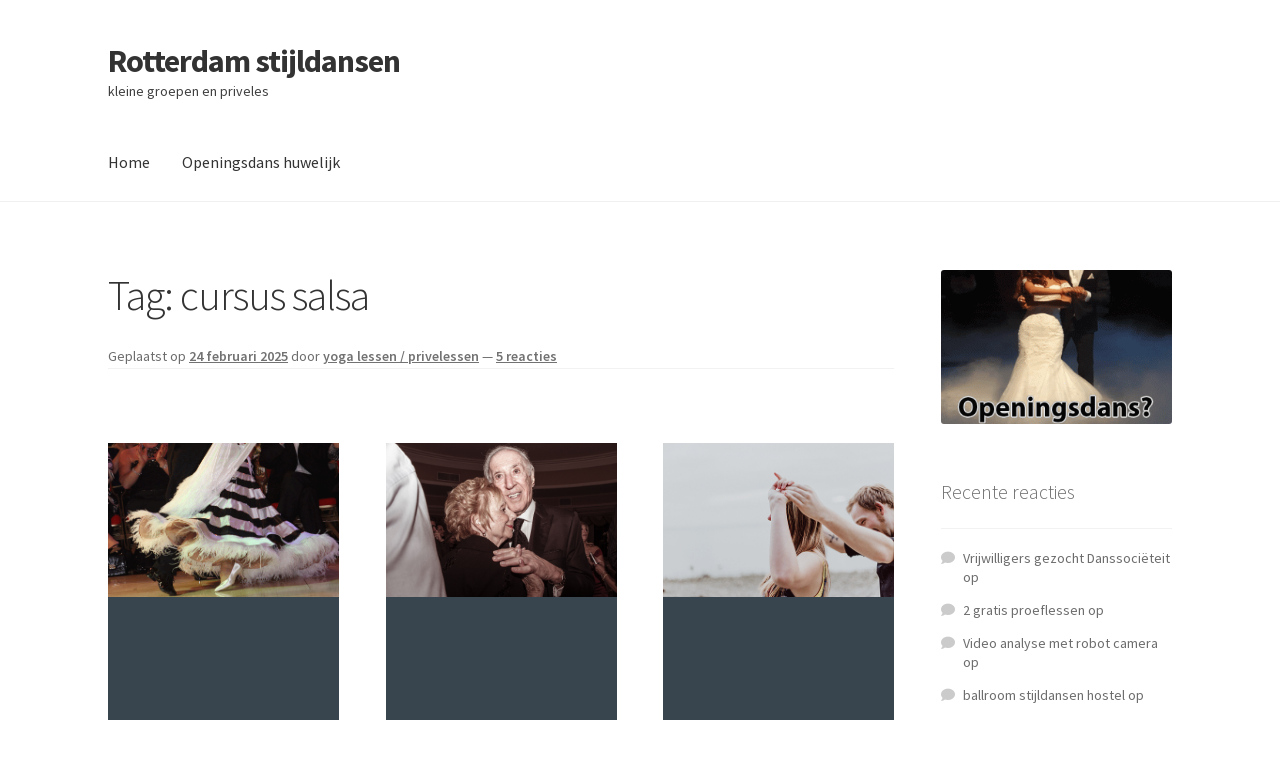

--- FILE ---
content_type: text/html; charset=UTF-8
request_url: http://rotterdamstijldansen.nl/blog/tag/cursus-salsa/
body_size: 19936
content:
<!doctype html>
<html lang="nl-NL">
<head>
<meta charset="UTF-8">
<meta name="viewport" content="width=device-width, initial-scale=1">
<link rel="profile" href="http://gmpg.org/xfn/11">
<link rel="pingback" href="http://rotterdamstijldansen.nl/xmlrpc.php">

<title>cursus salsa | Rotterdam stijldansen</title>
<meta name='robots' content='max-image-preview:large' />
	<style>img:is([sizes="auto" i], [sizes^="auto," i]) { contain-intrinsic-size: 3000px 1500px }</style>
	<link rel='dns-prefetch' href='//fonts.googleapis.com' />
<link rel="alternate" type="application/rss+xml" title="Rotterdam stijldansen &raquo; feed" href="http://rotterdamstijldansen.nl/feed/" />
<link rel="alternate" type="application/rss+xml" title="Rotterdam stijldansen &raquo; reacties feed" href="http://rotterdamstijldansen.nl/comments/feed/" />
<link rel="alternate" type="application/rss+xml" title="Rotterdam stijldansen &raquo; cursus salsa tag feed" href="http://rotterdamstijldansen.nl/blog/tag/cursus-salsa/feed/" />
<script>
window._wpemojiSettings = {"baseUrl":"https:\/\/s.w.org\/images\/core\/emoji\/16.0.1\/72x72\/","ext":".png","svgUrl":"https:\/\/s.w.org\/images\/core\/emoji\/16.0.1\/svg\/","svgExt":".svg","source":{"concatemoji":"http:\/\/rotterdamstijldansen.nl\/wp-includes\/js\/wp-emoji-release.min.js?ver=6.8.3"}};
/*! This file is auto-generated */
!function(s,n){var o,i,e;function c(e){try{var t={supportTests:e,timestamp:(new Date).valueOf()};sessionStorage.setItem(o,JSON.stringify(t))}catch(e){}}function p(e,t,n){e.clearRect(0,0,e.canvas.width,e.canvas.height),e.fillText(t,0,0);var t=new Uint32Array(e.getImageData(0,0,e.canvas.width,e.canvas.height).data),a=(e.clearRect(0,0,e.canvas.width,e.canvas.height),e.fillText(n,0,0),new Uint32Array(e.getImageData(0,0,e.canvas.width,e.canvas.height).data));return t.every(function(e,t){return e===a[t]})}function u(e,t){e.clearRect(0,0,e.canvas.width,e.canvas.height),e.fillText(t,0,0);for(var n=e.getImageData(16,16,1,1),a=0;a<n.data.length;a++)if(0!==n.data[a])return!1;return!0}function f(e,t,n,a){switch(t){case"flag":return n(e,"\ud83c\udff3\ufe0f\u200d\u26a7\ufe0f","\ud83c\udff3\ufe0f\u200b\u26a7\ufe0f")?!1:!n(e,"\ud83c\udde8\ud83c\uddf6","\ud83c\udde8\u200b\ud83c\uddf6")&&!n(e,"\ud83c\udff4\udb40\udc67\udb40\udc62\udb40\udc65\udb40\udc6e\udb40\udc67\udb40\udc7f","\ud83c\udff4\u200b\udb40\udc67\u200b\udb40\udc62\u200b\udb40\udc65\u200b\udb40\udc6e\u200b\udb40\udc67\u200b\udb40\udc7f");case"emoji":return!a(e,"\ud83e\udedf")}return!1}function g(e,t,n,a){var r="undefined"!=typeof WorkerGlobalScope&&self instanceof WorkerGlobalScope?new OffscreenCanvas(300,150):s.createElement("canvas"),o=r.getContext("2d",{willReadFrequently:!0}),i=(o.textBaseline="top",o.font="600 32px Arial",{});return e.forEach(function(e){i[e]=t(o,e,n,a)}),i}function t(e){var t=s.createElement("script");t.src=e,t.defer=!0,s.head.appendChild(t)}"undefined"!=typeof Promise&&(o="wpEmojiSettingsSupports",i=["flag","emoji"],n.supports={everything:!0,everythingExceptFlag:!0},e=new Promise(function(e){s.addEventListener("DOMContentLoaded",e,{once:!0})}),new Promise(function(t){var n=function(){try{var e=JSON.parse(sessionStorage.getItem(o));if("object"==typeof e&&"number"==typeof e.timestamp&&(new Date).valueOf()<e.timestamp+604800&&"object"==typeof e.supportTests)return e.supportTests}catch(e){}return null}();if(!n){if("undefined"!=typeof Worker&&"undefined"!=typeof OffscreenCanvas&&"undefined"!=typeof URL&&URL.createObjectURL&&"undefined"!=typeof Blob)try{var e="postMessage("+g.toString()+"("+[JSON.stringify(i),f.toString(),p.toString(),u.toString()].join(",")+"));",a=new Blob([e],{type:"text/javascript"}),r=new Worker(URL.createObjectURL(a),{name:"wpTestEmojiSupports"});return void(r.onmessage=function(e){c(n=e.data),r.terminate(),t(n)})}catch(e){}c(n=g(i,f,p,u))}t(n)}).then(function(e){for(var t in e)n.supports[t]=e[t],n.supports.everything=n.supports.everything&&n.supports[t],"flag"!==t&&(n.supports.everythingExceptFlag=n.supports.everythingExceptFlag&&n.supports[t]);n.supports.everythingExceptFlag=n.supports.everythingExceptFlag&&!n.supports.flag,n.DOMReady=!1,n.readyCallback=function(){n.DOMReady=!0}}).then(function(){return e}).then(function(){var e;n.supports.everything||(n.readyCallback(),(e=n.source||{}).concatemoji?t(e.concatemoji):e.wpemoji&&e.twemoji&&(t(e.twemoji),t(e.wpemoji)))}))}((window,document),window._wpemojiSettings);
</script>
<style id='wp-emoji-styles-inline-css'>

	img.wp-smiley, img.emoji {
		display: inline !important;
		border: none !important;
		box-shadow: none !important;
		height: 1em !important;
		width: 1em !important;
		margin: 0 0.07em !important;
		vertical-align: -0.1em !important;
		background: none !important;
		padding: 0 !important;
	}
</style>
<link rel='stylesheet' id='wp-block-library-css' href='http://rotterdamstijldansen.nl/wp-includes/css/dist/block-library/style.min.css?ver=6.8.3' media='all' />
<style id='wp-block-library-theme-inline-css'>
.wp-block-audio :where(figcaption){color:#555;font-size:13px;text-align:center}.is-dark-theme .wp-block-audio :where(figcaption){color:#ffffffa6}.wp-block-audio{margin:0 0 1em}.wp-block-code{border:1px solid #ccc;border-radius:4px;font-family:Menlo,Consolas,monaco,monospace;padding:.8em 1em}.wp-block-embed :where(figcaption){color:#555;font-size:13px;text-align:center}.is-dark-theme .wp-block-embed :where(figcaption){color:#ffffffa6}.wp-block-embed{margin:0 0 1em}.blocks-gallery-caption{color:#555;font-size:13px;text-align:center}.is-dark-theme .blocks-gallery-caption{color:#ffffffa6}:root :where(.wp-block-image figcaption){color:#555;font-size:13px;text-align:center}.is-dark-theme :root :where(.wp-block-image figcaption){color:#ffffffa6}.wp-block-image{margin:0 0 1em}.wp-block-pullquote{border-bottom:4px solid;border-top:4px solid;color:currentColor;margin-bottom:1.75em}.wp-block-pullquote cite,.wp-block-pullquote footer,.wp-block-pullquote__citation{color:currentColor;font-size:.8125em;font-style:normal;text-transform:uppercase}.wp-block-quote{border-left:.25em solid;margin:0 0 1.75em;padding-left:1em}.wp-block-quote cite,.wp-block-quote footer{color:currentColor;font-size:.8125em;font-style:normal;position:relative}.wp-block-quote:where(.has-text-align-right){border-left:none;border-right:.25em solid;padding-left:0;padding-right:1em}.wp-block-quote:where(.has-text-align-center){border:none;padding-left:0}.wp-block-quote.is-large,.wp-block-quote.is-style-large,.wp-block-quote:where(.is-style-plain){border:none}.wp-block-search .wp-block-search__label{font-weight:700}.wp-block-search__button{border:1px solid #ccc;padding:.375em .625em}:where(.wp-block-group.has-background){padding:1.25em 2.375em}.wp-block-separator.has-css-opacity{opacity:.4}.wp-block-separator{border:none;border-bottom:2px solid;margin-left:auto;margin-right:auto}.wp-block-separator.has-alpha-channel-opacity{opacity:1}.wp-block-separator:not(.is-style-wide):not(.is-style-dots){width:100px}.wp-block-separator.has-background:not(.is-style-dots){border-bottom:none;height:1px}.wp-block-separator.has-background:not(.is-style-wide):not(.is-style-dots){height:2px}.wp-block-table{margin:0 0 1em}.wp-block-table td,.wp-block-table th{word-break:normal}.wp-block-table :where(figcaption){color:#555;font-size:13px;text-align:center}.is-dark-theme .wp-block-table :where(figcaption){color:#ffffffa6}.wp-block-video :where(figcaption){color:#555;font-size:13px;text-align:center}.is-dark-theme .wp-block-video :where(figcaption){color:#ffffffa6}.wp-block-video{margin:0 0 1em}:root :where(.wp-block-template-part.has-background){margin-bottom:0;margin-top:0;padding:1.25em 2.375em}
</style>
<style id='classic-theme-styles-inline-css'>
/*! This file is auto-generated */
.wp-block-button__link{color:#fff;background-color:#32373c;border-radius:9999px;box-shadow:none;text-decoration:none;padding:calc(.667em + 2px) calc(1.333em + 2px);font-size:1.125em}.wp-block-file__button{background:#32373c;color:#fff;text-decoration:none}
</style>
<link rel='stylesheet' id='storefront-gutenberg-blocks-css' href='http://rotterdamstijldansen.nl/wp-content/themes/storefront/assets/css/base/gutenberg-blocks.css?ver=4.6.1' media='all' />
<style id='storefront-gutenberg-blocks-inline-css'>

				.wp-block-button__link:not(.has-text-color) {
					color: #333333;
				}

				.wp-block-button__link:not(.has-text-color):hover,
				.wp-block-button__link:not(.has-text-color):focus,
				.wp-block-button__link:not(.has-text-color):active {
					color: #333333;
				}

				.wp-block-button__link:not(.has-background) {
					background-color: #eeeeee;
				}

				.wp-block-button__link:not(.has-background):hover,
				.wp-block-button__link:not(.has-background):focus,
				.wp-block-button__link:not(.has-background):active {
					border-color: #d5d5d5;
					background-color: #d5d5d5;
				}

				.wc-block-grid__products .wc-block-grid__product .wp-block-button__link {
					background-color: #eeeeee;
					border-color: #eeeeee;
					color: #333333;
				}

				.wp-block-quote footer,
				.wp-block-quote cite,
				.wp-block-quote__citation {
					color: #6d6d6d;
				}

				.wp-block-pullquote cite,
				.wp-block-pullquote footer,
				.wp-block-pullquote__citation {
					color: #6d6d6d;
				}

				.wp-block-image figcaption {
					color: #6d6d6d;
				}

				.wp-block-separator.is-style-dots::before {
					color: #333333;
				}

				.wp-block-file a.wp-block-file__button {
					color: #333333;
					background-color: #eeeeee;
					border-color: #eeeeee;
				}

				.wp-block-file a.wp-block-file__button:hover,
				.wp-block-file a.wp-block-file__button:focus,
				.wp-block-file a.wp-block-file__button:active {
					color: #333333;
					background-color: #d5d5d5;
				}

				.wp-block-code,
				.wp-block-preformatted pre {
					color: #6d6d6d;
				}

				.wp-block-table:not( .has-background ):not( .is-style-stripes ) tbody tr:nth-child(2n) td {
					background-color: #fdfdfd;
				}

				.wp-block-cover .wp-block-cover__inner-container h1:not(.has-text-color),
				.wp-block-cover .wp-block-cover__inner-container h2:not(.has-text-color),
				.wp-block-cover .wp-block-cover__inner-container h3:not(.has-text-color),
				.wp-block-cover .wp-block-cover__inner-container h4:not(.has-text-color),
				.wp-block-cover .wp-block-cover__inner-container h5:not(.has-text-color),
				.wp-block-cover .wp-block-cover__inner-container h6:not(.has-text-color) {
					color: #000000;
				}

				.wc-block-components-price-slider__range-input-progress,
				.rtl .wc-block-components-price-slider__range-input-progress {
					--range-color: #7f54b3;
				}

				/* Target only IE11 */
				@media all and (-ms-high-contrast: none), (-ms-high-contrast: active) {
					.wc-block-components-price-slider__range-input-progress {
						background: #7f54b3;
					}
				}

				.wc-block-components-button:not(.is-link) {
					background-color: #333333;
					color: #ffffff;
				}

				.wc-block-components-button:not(.is-link):hover,
				.wc-block-components-button:not(.is-link):focus,
				.wc-block-components-button:not(.is-link):active {
					background-color: #1a1a1a;
					color: #ffffff;
				}

				.wc-block-components-button:not(.is-link):disabled {
					background-color: #333333;
					color: #ffffff;
				}

				.wc-block-cart__submit-container {
					background-color: #ffffff;
				}

				.wc-block-cart__submit-container::before {
					color: rgba(220,220,220,0.5);
				}

				.wc-block-components-order-summary-item__quantity {
					background-color: #ffffff;
					border-color: #6d6d6d;
					box-shadow: 0 0 0 2px #ffffff;
					color: #6d6d6d;
				}
			
</style>
<style id='global-styles-inline-css'>
:root{--wp--preset--aspect-ratio--square: 1;--wp--preset--aspect-ratio--4-3: 4/3;--wp--preset--aspect-ratio--3-4: 3/4;--wp--preset--aspect-ratio--3-2: 3/2;--wp--preset--aspect-ratio--2-3: 2/3;--wp--preset--aspect-ratio--16-9: 16/9;--wp--preset--aspect-ratio--9-16: 9/16;--wp--preset--color--black: #000000;--wp--preset--color--cyan-bluish-gray: #abb8c3;--wp--preset--color--white: #ffffff;--wp--preset--color--pale-pink: #f78da7;--wp--preset--color--vivid-red: #cf2e2e;--wp--preset--color--luminous-vivid-orange: #ff6900;--wp--preset--color--luminous-vivid-amber: #fcb900;--wp--preset--color--light-green-cyan: #7bdcb5;--wp--preset--color--vivid-green-cyan: #00d084;--wp--preset--color--pale-cyan-blue: #8ed1fc;--wp--preset--color--vivid-cyan-blue: #0693e3;--wp--preset--color--vivid-purple: #9b51e0;--wp--preset--gradient--vivid-cyan-blue-to-vivid-purple: linear-gradient(135deg,rgba(6,147,227,1) 0%,rgb(155,81,224) 100%);--wp--preset--gradient--light-green-cyan-to-vivid-green-cyan: linear-gradient(135deg,rgb(122,220,180) 0%,rgb(0,208,130) 100%);--wp--preset--gradient--luminous-vivid-amber-to-luminous-vivid-orange: linear-gradient(135deg,rgba(252,185,0,1) 0%,rgba(255,105,0,1) 100%);--wp--preset--gradient--luminous-vivid-orange-to-vivid-red: linear-gradient(135deg,rgba(255,105,0,1) 0%,rgb(207,46,46) 100%);--wp--preset--gradient--very-light-gray-to-cyan-bluish-gray: linear-gradient(135deg,rgb(238,238,238) 0%,rgb(169,184,195) 100%);--wp--preset--gradient--cool-to-warm-spectrum: linear-gradient(135deg,rgb(74,234,220) 0%,rgb(151,120,209) 20%,rgb(207,42,186) 40%,rgb(238,44,130) 60%,rgb(251,105,98) 80%,rgb(254,248,76) 100%);--wp--preset--gradient--blush-light-purple: linear-gradient(135deg,rgb(255,206,236) 0%,rgb(152,150,240) 100%);--wp--preset--gradient--blush-bordeaux: linear-gradient(135deg,rgb(254,205,165) 0%,rgb(254,45,45) 50%,rgb(107,0,62) 100%);--wp--preset--gradient--luminous-dusk: linear-gradient(135deg,rgb(255,203,112) 0%,rgb(199,81,192) 50%,rgb(65,88,208) 100%);--wp--preset--gradient--pale-ocean: linear-gradient(135deg,rgb(255,245,203) 0%,rgb(182,227,212) 50%,rgb(51,167,181) 100%);--wp--preset--gradient--electric-grass: linear-gradient(135deg,rgb(202,248,128) 0%,rgb(113,206,126) 100%);--wp--preset--gradient--midnight: linear-gradient(135deg,rgb(2,3,129) 0%,rgb(40,116,252) 100%);--wp--preset--font-size--small: 14px;--wp--preset--font-size--medium: 23px;--wp--preset--font-size--large: 26px;--wp--preset--font-size--x-large: 42px;--wp--preset--font-size--normal: 16px;--wp--preset--font-size--huge: 37px;--wp--preset--spacing--20: 0.44rem;--wp--preset--spacing--30: 0.67rem;--wp--preset--spacing--40: 1rem;--wp--preset--spacing--50: 1.5rem;--wp--preset--spacing--60: 2.25rem;--wp--preset--spacing--70: 3.38rem;--wp--preset--spacing--80: 5.06rem;--wp--preset--shadow--natural: 6px 6px 9px rgba(0, 0, 0, 0.2);--wp--preset--shadow--deep: 12px 12px 50px rgba(0, 0, 0, 0.4);--wp--preset--shadow--sharp: 6px 6px 0px rgba(0, 0, 0, 0.2);--wp--preset--shadow--outlined: 6px 6px 0px -3px rgba(255, 255, 255, 1), 6px 6px rgba(0, 0, 0, 1);--wp--preset--shadow--crisp: 6px 6px 0px rgba(0, 0, 0, 1);}:root :where(.is-layout-flow) > :first-child{margin-block-start: 0;}:root :where(.is-layout-flow) > :last-child{margin-block-end: 0;}:root :where(.is-layout-flow) > *{margin-block-start: 24px;margin-block-end: 0;}:root :where(.is-layout-constrained) > :first-child{margin-block-start: 0;}:root :where(.is-layout-constrained) > :last-child{margin-block-end: 0;}:root :where(.is-layout-constrained) > *{margin-block-start: 24px;margin-block-end: 0;}:root :where(.is-layout-flex){gap: 24px;}:root :where(.is-layout-grid){gap: 24px;}body .is-layout-flex{display: flex;}.is-layout-flex{flex-wrap: wrap;align-items: center;}.is-layout-flex > :is(*, div){margin: 0;}body .is-layout-grid{display: grid;}.is-layout-grid > :is(*, div){margin: 0;}.has-black-color{color: var(--wp--preset--color--black) !important;}.has-cyan-bluish-gray-color{color: var(--wp--preset--color--cyan-bluish-gray) !important;}.has-white-color{color: var(--wp--preset--color--white) !important;}.has-pale-pink-color{color: var(--wp--preset--color--pale-pink) !important;}.has-vivid-red-color{color: var(--wp--preset--color--vivid-red) !important;}.has-luminous-vivid-orange-color{color: var(--wp--preset--color--luminous-vivid-orange) !important;}.has-luminous-vivid-amber-color{color: var(--wp--preset--color--luminous-vivid-amber) !important;}.has-light-green-cyan-color{color: var(--wp--preset--color--light-green-cyan) !important;}.has-vivid-green-cyan-color{color: var(--wp--preset--color--vivid-green-cyan) !important;}.has-pale-cyan-blue-color{color: var(--wp--preset--color--pale-cyan-blue) !important;}.has-vivid-cyan-blue-color{color: var(--wp--preset--color--vivid-cyan-blue) !important;}.has-vivid-purple-color{color: var(--wp--preset--color--vivid-purple) !important;}.has-black-background-color{background-color: var(--wp--preset--color--black) !important;}.has-cyan-bluish-gray-background-color{background-color: var(--wp--preset--color--cyan-bluish-gray) !important;}.has-white-background-color{background-color: var(--wp--preset--color--white) !important;}.has-pale-pink-background-color{background-color: var(--wp--preset--color--pale-pink) !important;}.has-vivid-red-background-color{background-color: var(--wp--preset--color--vivid-red) !important;}.has-luminous-vivid-orange-background-color{background-color: var(--wp--preset--color--luminous-vivid-orange) !important;}.has-luminous-vivid-amber-background-color{background-color: var(--wp--preset--color--luminous-vivid-amber) !important;}.has-light-green-cyan-background-color{background-color: var(--wp--preset--color--light-green-cyan) !important;}.has-vivid-green-cyan-background-color{background-color: var(--wp--preset--color--vivid-green-cyan) !important;}.has-pale-cyan-blue-background-color{background-color: var(--wp--preset--color--pale-cyan-blue) !important;}.has-vivid-cyan-blue-background-color{background-color: var(--wp--preset--color--vivid-cyan-blue) !important;}.has-vivid-purple-background-color{background-color: var(--wp--preset--color--vivid-purple) !important;}.has-black-border-color{border-color: var(--wp--preset--color--black) !important;}.has-cyan-bluish-gray-border-color{border-color: var(--wp--preset--color--cyan-bluish-gray) !important;}.has-white-border-color{border-color: var(--wp--preset--color--white) !important;}.has-pale-pink-border-color{border-color: var(--wp--preset--color--pale-pink) !important;}.has-vivid-red-border-color{border-color: var(--wp--preset--color--vivid-red) !important;}.has-luminous-vivid-orange-border-color{border-color: var(--wp--preset--color--luminous-vivid-orange) !important;}.has-luminous-vivid-amber-border-color{border-color: var(--wp--preset--color--luminous-vivid-amber) !important;}.has-light-green-cyan-border-color{border-color: var(--wp--preset--color--light-green-cyan) !important;}.has-vivid-green-cyan-border-color{border-color: var(--wp--preset--color--vivid-green-cyan) !important;}.has-pale-cyan-blue-border-color{border-color: var(--wp--preset--color--pale-cyan-blue) !important;}.has-vivid-cyan-blue-border-color{border-color: var(--wp--preset--color--vivid-cyan-blue) !important;}.has-vivid-purple-border-color{border-color: var(--wp--preset--color--vivid-purple) !important;}.has-vivid-cyan-blue-to-vivid-purple-gradient-background{background: var(--wp--preset--gradient--vivid-cyan-blue-to-vivid-purple) !important;}.has-light-green-cyan-to-vivid-green-cyan-gradient-background{background: var(--wp--preset--gradient--light-green-cyan-to-vivid-green-cyan) !important;}.has-luminous-vivid-amber-to-luminous-vivid-orange-gradient-background{background: var(--wp--preset--gradient--luminous-vivid-amber-to-luminous-vivid-orange) !important;}.has-luminous-vivid-orange-to-vivid-red-gradient-background{background: var(--wp--preset--gradient--luminous-vivid-orange-to-vivid-red) !important;}.has-very-light-gray-to-cyan-bluish-gray-gradient-background{background: var(--wp--preset--gradient--very-light-gray-to-cyan-bluish-gray) !important;}.has-cool-to-warm-spectrum-gradient-background{background: var(--wp--preset--gradient--cool-to-warm-spectrum) !important;}.has-blush-light-purple-gradient-background{background: var(--wp--preset--gradient--blush-light-purple) !important;}.has-blush-bordeaux-gradient-background{background: var(--wp--preset--gradient--blush-bordeaux) !important;}.has-luminous-dusk-gradient-background{background: var(--wp--preset--gradient--luminous-dusk) !important;}.has-pale-ocean-gradient-background{background: var(--wp--preset--gradient--pale-ocean) !important;}.has-electric-grass-gradient-background{background: var(--wp--preset--gradient--electric-grass) !important;}.has-midnight-gradient-background{background: var(--wp--preset--gradient--midnight) !important;}.has-small-font-size{font-size: var(--wp--preset--font-size--small) !important;}.has-medium-font-size{font-size: var(--wp--preset--font-size--medium) !important;}.has-large-font-size{font-size: var(--wp--preset--font-size--large) !important;}.has-x-large-font-size{font-size: var(--wp--preset--font-size--x-large) !important;}
:root :where(.wp-block-pullquote){font-size: 1.5em;line-height: 1.6;}
</style>
<link rel='stylesheet' id='storefront-style-css' href='http://rotterdamstijldansen.nl/wp-content/themes/storefront/style.css?ver=4.6.1' media='all' />
<style id='storefront-style-inline-css'>

			.main-navigation ul li a,
			.site-title a,
			ul.menu li a,
			.site-branding h1 a,
			button.menu-toggle,
			button.menu-toggle:hover,
			.handheld-navigation .dropdown-toggle {
				color: #333333;
			}

			button.menu-toggle,
			button.menu-toggle:hover {
				border-color: #333333;
			}

			.main-navigation ul li a:hover,
			.main-navigation ul li:hover > a,
			.site-title a:hover,
			.site-header ul.menu li.current-menu-item > a {
				color: #747474;
			}

			table:not( .has-background ) th {
				background-color: #f8f8f8;
			}

			table:not( .has-background ) tbody td {
				background-color: #fdfdfd;
			}

			table:not( .has-background ) tbody tr:nth-child(2n) td,
			fieldset,
			fieldset legend {
				background-color: #fbfbfb;
			}

			.site-header,
			.secondary-navigation ul ul,
			.main-navigation ul.menu > li.menu-item-has-children:after,
			.secondary-navigation ul.menu ul,
			.storefront-handheld-footer-bar,
			.storefront-handheld-footer-bar ul li > a,
			.storefront-handheld-footer-bar ul li.search .site-search,
			button.menu-toggle,
			button.menu-toggle:hover {
				background-color: #ffffff;
			}

			p.site-description,
			.site-header,
			.storefront-handheld-footer-bar {
				color: #404040;
			}

			button.menu-toggle:after,
			button.menu-toggle:before,
			button.menu-toggle span:before {
				background-color: #333333;
			}

			h1, h2, h3, h4, h5, h6, .wc-block-grid__product-title {
				color: #333333;
			}

			.widget h1 {
				border-bottom-color: #333333;
			}

			body,
			.secondary-navigation a {
				color: #6d6d6d;
			}

			.widget-area .widget a,
			.hentry .entry-header .posted-on a,
			.hentry .entry-header .post-author a,
			.hentry .entry-header .post-comments a,
			.hentry .entry-header .byline a {
				color: #727272;
			}

			a {
				color: #7f54b3;
			}

			a:focus,
			button:focus,
			.button.alt:focus,
			input:focus,
			textarea:focus,
			input[type="button"]:focus,
			input[type="reset"]:focus,
			input[type="submit"]:focus,
			input[type="email"]:focus,
			input[type="tel"]:focus,
			input[type="url"]:focus,
			input[type="password"]:focus,
			input[type="search"]:focus {
				outline-color: #7f54b3;
			}

			button, input[type="button"], input[type="reset"], input[type="submit"], .button, .widget a.button {
				background-color: #eeeeee;
				border-color: #eeeeee;
				color: #333333;
			}

			button:hover, input[type="button"]:hover, input[type="reset"]:hover, input[type="submit"]:hover, .button:hover, .widget a.button:hover {
				background-color: #d5d5d5;
				border-color: #d5d5d5;
				color: #333333;
			}

			button.alt, input[type="button"].alt, input[type="reset"].alt, input[type="submit"].alt, .button.alt, .widget-area .widget a.button.alt {
				background-color: #333333;
				border-color: #333333;
				color: #ffffff;
			}

			button.alt:hover, input[type="button"].alt:hover, input[type="reset"].alt:hover, input[type="submit"].alt:hover, .button.alt:hover, .widget-area .widget a.button.alt:hover {
				background-color: #1a1a1a;
				border-color: #1a1a1a;
				color: #ffffff;
			}

			.pagination .page-numbers li .page-numbers.current {
				background-color: #e6e6e6;
				color: #636363;
			}

			#comments .comment-list .comment-content .comment-text {
				background-color: #f8f8f8;
			}

			.site-footer {
				background-color: #f0f0f0;
				color: #6d6d6d;
			}

			.site-footer a:not(.button):not(.components-button) {
				color: #333333;
			}

			.site-footer .storefront-handheld-footer-bar a:not(.button):not(.components-button) {
				color: #333333;
			}

			.site-footer h1, .site-footer h2, .site-footer h3, .site-footer h4, .site-footer h5, .site-footer h6, .site-footer .widget .widget-title, .site-footer .widget .widgettitle {
				color: #333333;
			}

			.page-template-template-homepage.has-post-thumbnail .type-page.has-post-thumbnail .entry-title {
				color: #000000;
			}

			.page-template-template-homepage.has-post-thumbnail .type-page.has-post-thumbnail .entry-content {
				color: #000000;
			}

			@media screen and ( min-width: 768px ) {
				.secondary-navigation ul.menu a:hover {
					color: #595959;
				}

				.secondary-navigation ul.menu a {
					color: #404040;
				}

				.main-navigation ul.menu ul.sub-menu,
				.main-navigation ul.nav-menu ul.children {
					background-color: #f0f0f0;
				}

				.site-header {
					border-bottom-color: #f0f0f0;
				}
			}
</style>
<link rel='stylesheet' id='storefront-icons-css' href='http://rotterdamstijldansen.nl/wp-content/themes/storefront/assets/css/base/icons.css?ver=4.6.1' media='all' />
<link rel='stylesheet' id='storefront-fonts-css' href='https://fonts.googleapis.com/css?family=Source+Sans+Pro%3A400%2C300%2C300italic%2C400italic%2C600%2C700%2C900&#038;subset=latin%2Clatin-ext&#038;ver=4.6.1' media='all' />
<script src="http://rotterdamstijldansen.nl/wp-includes/js/jquery/jquery.min.js?ver=3.7.1" id="jquery-core-js"></script>
<script src="http://rotterdamstijldansen.nl/wp-includes/js/jquery/jquery-migrate.min.js?ver=3.4.1" id="jquery-migrate-js"></script>
<link rel="https://api.w.org/" href="http://rotterdamstijldansen.nl/wp-json/" /><link rel="alternate" title="JSON" type="application/json" href="http://rotterdamstijldansen.nl/wp-json/wp/v2/tags/140" /><link rel="EditURI" type="application/rsd+xml" title="RSD" href="http://rotterdamstijldansen.nl/xmlrpc.php?rsd" />
<meta name="generator" content="WordPress 6.8.3" />
			<link rel="preload" href="http://rotterdamstijldansen.nl/wp-content/plugins/hustle/assets/hustle-ui/fonts/hustle-icons-font.woff2" as="font" type="font/woff2" crossorigin>
		<style>.recentcomments a{display:inline !important;padding:0 !important;margin:0 !important;}</style><!-- SEO meta tags powered by SmartCrawl https://wpmudev.com/project/smartcrawl-wordpress-seo/ -->
<link rel="canonical" href="http://rotterdamstijldansen.nl/blog/tag/cursus-salsa/" />
<script type="application/ld+json">{"@context":"https:\/\/schema.org","@graph":[{"@type":"Organization","@id":"http:\/\/rotterdamstijldansen.nl\/#schema-publishing-organization","url":"http:\/\/rotterdamstijldansen.nl","name":"Rotterdam stijldansen"},{"@type":"WebSite","@id":"http:\/\/rotterdamstijldansen.nl\/#schema-website","url":"http:\/\/rotterdamstijldansen.nl","name":"Rotterdamstijldansen .nl","encoding":"UTF-8","potentialAction":{"@type":"SearchAction","target":"http:\/\/rotterdamstijldansen.nl\/search\/{search_term_string}\/","query-input":"required name=search_term_string"}},{"@type":"CollectionPage","@id":"http:\/\/rotterdamstijldansen.nl\/blog\/tag\/cursus-salsa\/#schema-webpage","isPartOf":{"@id":"http:\/\/rotterdamstijldansen.nl\/#schema-website"},"publisher":{"@id":"http:\/\/rotterdamstijldansen.nl\/#schema-publishing-organization"},"url":"http:\/\/rotterdamstijldansen.nl\/blog\/tag\/cursus-salsa\/","mainEntity":{"@type":"ItemList","itemListElement":[{"@type":"ListItem","position":"1","url":"http:\/\/rotterdamstijldansen.nl\/blog\/2025\/02\/24\/stijldansenpriveles\/"}]}},{"@type":"BreadcrumbList","@id":"http:\/\/rotterdamstijldansen.nl\/blog\/tag\/cursus-salsa?tag=cursus-salsa\/#breadcrumb","itemListElement":[{"@type":"ListItem","position":1,"name":"Home","item":"http:\/\/rotterdamstijldansen.nl"},{"@type":"ListItem","position":2,"name":"Archive for cursus salsa"}]}]}</script>
<!-- /SEO -->
</head>

<body class="archive tag tag-cursus-salsa tag-140 wp-embed-responsive wp-theme-storefront no-wc-breadcrumb storefront-align-wide right-sidebar">



<div id="page" class="hfeed site">
	
	<header id="masthead" class="site-header" role="banner" style="">

		<div class="col-full">		<a class="skip-link screen-reader-text" href="#site-navigation">Ga door naar navigatie</a>
		<a class="skip-link screen-reader-text" href="#content">Ga naar de inhoud</a>
				<div class="site-branding">
			<div class="beta site-title"><a href="http://rotterdamstijldansen.nl/" rel="home">Rotterdam stijldansen</a></div><p class="site-description">kleine groepen en priveles</p>		</div>
		</div><div class="storefront-primary-navigation"><div class="col-full">		<nav id="site-navigation" class="main-navigation" role="navigation" aria-label="Hoofdmenu">
		<button id="site-navigation-menu-toggle" class="menu-toggle" aria-controls="site-navigation" aria-expanded="false"><span>Menu</span></button>
			<div class="menu"><ul>
<li ><a href="http://rotterdamstijldansen.nl/">Home</a></li><li class="page_item page-item-191"><a href="http://rotterdamstijldansen.nl/openingsdans-huwelijk/">Openingsdans huwelijk</a></li>
</ul></div>
<div class="menu"><ul>
<li ><a href="http://rotterdamstijldansen.nl/">Home</a></li><li class="page_item page-item-191"><a href="http://rotterdamstijldansen.nl/openingsdans-huwelijk/">Openingsdans huwelijk</a></li>
</ul></div>
		</nav><!-- #site-navigation -->
		</div></div>
	</header><!-- #masthead -->

	
	<div id="content" class="site-content" tabindex="-1">
		<div class="col-full">

		
	<div id="primary" class="content-area">
		<main id="main" class="site-main" role="main">

		
			<header class="page-header">
				<h1 class="page-title">Tag: <span>cursus salsa</span></h1>			</header><!-- .page-header -->

			
<article id="post-1" class="post-1 post type-post status-publish format-standard hentry category-ballroom-dansen category-geen-categorie category-latin-dansen tag-afro-dance-lessen-amsterdam tag-amsterdam-dance-centre tag-amsterdam-dance-theater tag-amsterdam-zumba-centre tag-bachata-bootcamp-amsterdam tag-bachata-classes-amsterdam tag-bachata-cursus tag-bachata-cursus-amsterdam tag-bachata-dance-near-me tag-bachata-dance-workshop tag-bachata-danslessen tag-bachata-dansschool tag-bachata-leren-dansen tag-bachata-lessen-online tag-bachata-of-salsa tag-bachata-party-amsterdam tag-bachata-workshop-amsterdam tag-ballet-peuters-amsterdam tag-ballet-utrecht-volwassenen tag-ballet-voor-volwassenen tag-balletschool-amsterdam-noord tag-ballroom-dance tag-ballroom-dans tag-ballroom-dansen-leiden tag-ballroom-dansen-prijzen tag-ballroom-dansen-priveles tag-ballroom-dansles tag-ballroom-priveles tag-ballroom-priveles-denhaag tag-ballroom-priveles-rotterdam tag-ballroom-stijldansen tag-ballroom-dansen tag-ballroomdansen tag-ballroomdansen-agenda tag-ballroomdansen-stijldansen-leren tag-ballroomm-dansles tag-ballroompriveles tag-balroomdansen-leren-dansles tag-cha-cha tag-contemporary-dance-amsterdam tag-couple-dancing-lessons-near-me tag-cursus-dansles-geven tag-cursus-salsa tag-cursus-stijldansen tag-dan-dansen tag-dance-studio-amsterdam tag-dance-workout-amsterdam tag-dance-workshop-amsterdam tag-dans-amsterdam-agenda tag-dans-le tag-dans-op-school tag-dans-vacatures-amsterdam tag-danscursus tag-danscursus-amsterdam tag-dansen-50 tag-dansen-ballroom tag-dansen-informatie tag-dansen-jive tag-dansen-leren tag-dansles tag-dansles-amsterdam tag-dansles-amsterdam-west tag-dansles-amsterdam-zuidoost tag-dansles-den-haag tag-dansles-geven tag-dansles-haarlem tag-dansles-prive tag-dansles-rijswijk tag-dansles-rotterdam tag-dansles-utrecht tag-dansles-volwassenen-amstelveen tag-dansles-volwassenen-rotterdam tag-dansles-voor-alleenstaanden tag-dansles-voor-beginners tag-danslessen tag-danslessen-voor-singles tag-dansopleiding-volwassenen tag-dansschoenen tag-dansschool-amsterdam-centrum tag-dansschool-amsterdam-ijburg tag-dansschool-amsterdam-stijldansen tag-dansschool-amsterdam-volwassenen tag-dansschool-ballroom tag-dansschool-hiphop tag-dansschool-in-amsterdam-noord tag-dansschool-in-de-buurt tag-dansschool-stijldansen tag-dansworkshop-rotterdam tag-den-haag tag-hip-hop-dance-amsterdam tag-hip-hop-dansen-voor-beginners tag-hip-hop-kinderen tag-hip-hop-school tag-hiphop-dance-amsterdam tag-hiphop-opleiding tag-hiphop-streetdance tag-hoe-dans-je-salsa tag-hoe-leer-ik-dansen tag-iedereen-kan-dansen tag-ik-wil-leren-dansen tag-jazz-dance-amsterdam tag-jazz-dance-kinder-video tag-jazz-dance-workshop tag-jazz-dansen tag-jazzdance-volwassenen tag-jive tag-jive-leren-dansen tag-kizomba-bootcamp-amsterdam tag-kizomba-dansen tag-kizomba-dansles tag-kizomba-feest-amsterdam tag-kizomba-leren tag-kizomba-leren-dansen tag-kizomba-lessen-online tag-leer-dansen tag-leer-dansen-op-dansschool tag-leer-salsa-dansen tag-leer-salsa-dansen-online tag-leren-dansen-online tag-leren-dansen-voor-beginners tag-lessen-stijldansen tag-lindyhop tag-moderne-dans-kind tag-moderne-dans-les tag-moderne-dans-les-amsterdam tag-moderne-danslessen tag-musical-workshop-amsterdam tag-online-dansen-gratis tag-online-danslessen tag-opleiding-dansdocent tag-opleiding-dansen tag-paso-doble tag-peuter-ballet-amsterdam tag-priveles-ballroomdansen tag-priveles-dansen tag-priveles-salsa tag-priveles-stijldansen tag-proefles-dansen tag-proefles-salsa-amsterdam tag-professionele-dansschool tag-quickstep tag-quickstep-dans-leren tag-reggaeton-dansles tag-rotterdam tag-rotterdam-gratis-proefles tag-rumba tag-salsa tag-salsa-1-september tag-salsa-beginners tag-salsa-bootcamp tag-salsa-bootcamp-amsterdam tag-salsa-dans-informatie tag-salsa-dansen-beginners tag-salsa-dansen-enschede tag-salsa-dansen-in-amsterdam tag-salsa-dansen-voor-beginners tag-salsa-danspassen-leren tag-salsa-in-1-dag tag-salsa-les-amstelveen tag-salsa-lessen-cubaanse-salsa tag-salsa-lessen-rotterdam tag-salsa-nederland tag-salsa-priveles tag-salsa-priveles-amsterdam tag-salsa-workshop-2-personen tag-salsa-workshop-op-locatie tag-salsa-zomercursus tag-salsafeest-amsterdam tag-salsales-in-amsterdam tag-salsaschool tag-slowfox tag-specialist tag-stijldansen tag-stijldansen-amsterdam tag-stijldansen-dansen-priveles tag-stijldansen-dansles tag-stijldansen-den-haag tag-stijldansen-haarlem tag-stijldansen-leren tag-stijldansen-lessen tag-stijldansen-muziek tag-stijldansen-priveles tag-stijldansen-priveles-den-haag tag-stijldansen-priveles-prijzen tag-stijldansen-priveles-rotterdam tag-stijldansen-rotterdam tag-stijldansen-utrecht tag-stijldansen-workshop tag-stijldansen-dansen tag-stijldansenpriveles tag-stijldansles tag-streetdance-amsterdam-noord tag-streetdance-lessen tag-streetdance-school tag-streetdance-voor-volwassenen tag-tanog tag-tapdansen-workshop tag-the-ballroom-amsterdam tag-thuis-leren-dansen tag-urban-dance-academy tag-urban-dance-amsterdam tag-van-harte-dansschool tag-wals-dance tag-waltz tag-workshop-bachata tag-workshop-kizomba tag-zumba-dance-amsterdam tag-zumba-dansen-amsterdam tag-zumba-fitness-amsterdam-zuid tag-zumba-lessen-in-amsterdam-noord tag-zumba-proefles-amsterdam">

			<header class="entry-header">
		
			<span class="posted-on">Geplaatst op <a href="http://rotterdamstijldansen.nl/blog/2025/02/24/stijldansenpriveles/" rel="bookmark"><time class="entry-date published" datetime="2025-02-24T16:10:42+00:00">24 februari 2025</time><time class="updated" datetime="2025-02-24T16:10:44+00:00">24 februari 2025</time></a></span> <span class="post-author">door <a href="http://rotterdamstijldansen.nl/blog/author/yvobosch/" rel="author">yoga lessen / privelessen</a></span> <span class="post-comments">&mdash; <a href="http://rotterdamstijldansen.nl/blog/2025/02/24/stijldansenpriveles/#comments">5 reacties</a></span>		</header><!-- .entry-header -->
				<div class="entry-content">
		
<div class="wp-block-columns is-layout-flex wp-container-core-columns-is-layout-28f84493 wp-block-columns-is-layout-flex">
<div class="wp-block-column is-layout-flow wp-block-column-is-layout-flow"><div
				id="hustle-embedded-id-2"
				class="hustle-ui hustle-inline hustle-palette--gray_slate hustle_module_id_2 module_id_2  "
				
			data-id="2"
			data-render-id="0"
			data-tracking="disabled"
			
				data-intro="no_animation"
				data-sub-type="shortcode"
				
				style="opacity: 0;"
			><div class="hustle-inline-content"><div class="hustle-info hustle-info--default"><div class="hustle-main-wrapper"><div class="hustle-layout"><div class="hustle-layout-header"><span class="hustle-title">Wedstijd</span><span class="hustle-subtitle">danser?</span></div><div class="hustle-layout-footer"><div class="hustle-cta-container"><a class="hustle-button hustle-button-cta " href="https://api.whatsapp.com/send/?phone=31627262297&#038;text=Waarmeekunnenweuvandienstzijn?" target="_blank" data-cta-type="cta">Contact</a></div></div></div></div></div></div></div></div>



<div class="wp-block-column is-layout-flow wp-block-column-is-layout-flow"><div
				id="hustle-embedded-id-3"
				class="hustle-ui hustle-inline hustle-palette--gray_slate hustle_module_id_3 module_id_3  "
				
			data-id="3"
			data-render-id="0"
			data-tracking="disabled"
			
				data-intro="no_animation"
				data-sub-type="shortcode"
				
				style="opacity: 0;"
			><div class="hustle-inline-content"><div class="hustle-info hustle-info--default"><div class="hustle-main-wrapper"><div class="hustle-layout"><div class="hustle-layout-header"><span class="hustle-title">Van jong</span><span class="hustle-subtitle">tot oud</span></div><div class="hustle-layout-footer"><div class="hustle-cta-container"><a class="hustle-button hustle-button-cta " href="https://api.whatsapp.com/send/?phone=31627262297&#038;text=Waarmeekunnenweuvandienstzijn?" target="_blank" data-cta-type="cta">Contact</a></div></div></div></div></div></div></div></div>



<div class="wp-block-column is-layout-flow wp-block-column-is-layout-flow"><div
				id="hustle-embedded-id-4"
				class="hustle-ui hustle-inline hustle-palette--gray_slate hustle_module_id_4 module_id_4  "
				
			data-id="4"
			data-render-id="0"
			data-tracking="disabled"
			
				data-intro="no_animation"
				data-sub-type="shortcode"
				
				style="opacity: 0;"
			><div class="hustle-inline-content"><div class="hustle-info hustle-info--default"><div class="hustle-main-wrapper"><div class="hustle-layout"><div class="hustle-layout-header"><span class="hustle-title">'Social'</span><span class="hustle-subtitle">danser</span></div><div class="hustle-layout-footer"><div class="hustle-cta-container"><a class="hustle-button hustle-button-cta " href="https://api.whatsapp.com/send/?phone=31627262297&#038;text=Waarmeekunnenweuvandienstzijn?" target="_blank" data-cta-type="cta">Contact</a></div></div></div></div></div></div></div></div>
</div>



<div class="wp-block-columns is-layout-flex wp-container-core-columns-is-layout-28f84493 wp-block-columns-is-layout-flex">
<div class="wp-block-column is-layout-flow wp-block-column-is-layout-flow">
<figure class="wp-block-image size-full"><img fetchpriority="high" decoding="async" width="500" height="261" src="http://rotterdamstijldansen.nl/wp-content/uploads/2025/01/00-GRATIS-PROEFLESSEN-wals-dansen-online-noord-zuid-oost-west-amsterdam-workshop-stijldansen-amsterdam-zomer-cursus-rooster-stijldansen.gif" alt="" class="wp-image-175"/></figure>
</div>



<div class="wp-block-column is-layout-flow wp-block-column-is-layout-flow">
<figure class="wp-block-image size-full"><a href="https://api.whatsapp.com/send/?phone=31627262297&amp;text=Waarmee%20kunnen%20we%20u%20van%20dienst%20zijn?"><img decoding="async" width="500" height="216" src="http://rotterdamstijldansen.nl/wp-content/uploads/2025/01/0-whatsApp-dansles-danslessen-priveles-noord-zuid-oost-west-amsterdam-workshop-stijldansen-amsterdam-stijldansen-amsterdam-zomer-cursus-rooster-stijldansen.jpg" alt="" class="wp-image-176" srcset="http://rotterdamstijldansen.nl/wp-content/uploads/2025/01/0-whatsApp-dansles-danslessen-priveles-noord-zuid-oost-west-amsterdam-workshop-stijldansen-amsterdam-stijldansen-amsterdam-zomer-cursus-rooster-stijldansen.jpg 500w, http://rotterdamstijldansen.nl/wp-content/uploads/2025/01/0-whatsApp-dansles-danslessen-priveles-noord-zuid-oost-west-amsterdam-workshop-stijldansen-amsterdam-stijldansen-amsterdam-zomer-cursus-rooster-stijldansen-300x130.jpg 300w" sizes="(max-width: 500px) 100vw, 500px" /></a></figure>
</div>
</div>



<p></p>



<figure class="wp-block-gallery has-nested-images columns-default is-cropped wp-block-gallery-1 is-layout-flex wp-block-gallery-is-layout-flex">
<figure class="wp-block-image size-large"><img decoding="async" width="500" height="261" data-id="51" src="http://rotterdamstijldansen.nl/wp-content/uploads/2019/08/welkom-rotterdam-stijldansen-leer-dansen-den-haag-ballroom-priveles.gif" alt="" class="wp-image-51"/></figure>



<figure class="wp-block-image size-large"><img loading="lazy" decoding="async" width="500" height="261" data-id="52" src="http://rotterdamstijldansen.nl/wp-content/uploads/2019/08/over-ons-ballroom-rotterdam-den-haag-agenda-leer-dansen-dansles.gif" alt="" class="wp-image-52"/></figure>
</figure>



<div class="wp-block-columns is-layout-flex wp-container-core-columns-is-layout-28f84493 wp-block-columns-is-layout-flex">
<div class="wp-block-column is-layout-flow wp-block-column-is-layout-flow">
<figure class="wp-block-image size-full"><img loading="lazy" decoding="async" width="500" height="261" src="http://rotterdamstijldansen.nl/wp-content/uploads/2025/01/2-dance-weense-dansen-online-noord-zuid-oost-west-dansen-rooster-beginners-gevorderden.gif" alt="" class="wp-image-179"/></figure>
</div>



<div class="wp-block-column is-layout-flow wp-block-column-is-layout-flow">
<figure class="wp-block-image size-full"><img loading="lazy" decoding="async" width="500" height="261" src="http://rotterdamstijldansen.nl/wp-content/uploads/2025/01/5-dance-ballroom-agenda-dans-kizomba-dansen-noord-zuid-oost-west-dansen-rooster-beginners-gevorderden.gif" alt="" class="wp-image-181"/></figure>



<p></p>
</div>
</div>



<div class="wp-block-columns is-layout-flex wp-container-core-columns-is-layout-28f84493 wp-block-columns-is-layout-flex">
<div class="wp-block-column is-layout-flow wp-block-column-is-layout-flow">
<figure class="wp-block-image size-full"><img loading="lazy" decoding="async" width="500" height="261" src="http://rotterdamstijldansen.nl/wp-content/uploads/2025/01/6-dance-ballroom-lindyhop-dansen-online-noord-zuid-oost-west-dansen-rooster-beginners-gevorderden.gif" alt="" class="wp-image-182"/></figure>
</div>



<div class="wp-block-column is-layout-flow wp-block-column-is-layout-flow">
<figure class="wp-block-image size-full"><img loading="lazy" decoding="async" width="500" height="261" src="http://rotterdamstijldansen.nl/wp-content/uploads/2025/01/7-dance-ballroom-learn-to-online-dansen-rotterdam-noord-zuid-oost-west-dansen-rooster-beginners-gevorderden.gif" alt="" class="wp-image-183"/></figure>
</div>
</div>



<figure class="wp-block-gallery has-nested-images columns-default is-cropped wp-block-gallery-2 is-layout-flex wp-block-gallery-is-layout-flex">
<figure class="wp-block-image size-large"><img loading="lazy" decoding="async" width="500" height="261" data-id="54" src="http://rotterdamstijldansen.nl/wp-content/uploads/2019/08/trouwen-leer-dansen-trouwen-rotterdam-den-haag-wedding-dance-kom-dansen-agenda-dansles-danscursus.gif" alt="" class="wp-image-54"/></figure>



<figure class="wp-block-image size-large"><img loading="lazy" decoding="async" width="500" height="261" data-id="55" src="http://rotterdamstijldansen.nl/wp-content/uploads/2019/08/succesverhalen-1a-salsa-lindyhop-waltz-rotterdam-tango-jive-quickstep-video-latin-slofox-stijldansen.gif" alt="" class="wp-image-55"/></figure>
</figure>



<div class="wp-block-columns is-layout-flex wp-container-core-columns-is-layout-28f84493 wp-block-columns-is-layout-flex">
<div class="wp-block-column is-layout-flow wp-block-column-is-layout-flow">
<div class="wp-block-columns is-layout-flex wp-container-core-columns-is-layout-28f84493 wp-block-columns-is-layout-flex"></div>
</div>



<div class="wp-block-column is-layout-flow wp-block-column-is-layout-flow"></div>
</div>



<p></p>
		</div><!-- .entry-content -->
		
		<aside class="entry-taxonomy">
						<div class="cat-links">
				Categorieën: <a href="http://rotterdamstijldansen.nl/blog/category/ballroom-dansen/" rel="category tag">ballroom dansen</a>, <a href="http://rotterdamstijldansen.nl/blog/category/geen-categorie/" rel="category tag">Geen categorie</a>, <a href="http://rotterdamstijldansen.nl/blog/category/latin-dansen/" rel="category tag">latin dansen</a>			</div>
			
						<div class="tags-links">
				Tags: <a href="http://rotterdamstijldansen.nl/blog/tag/afro-dance-lessen-amsterdam/" rel="tag">afro dance lessen amsterdam</a>, <a href="http://rotterdamstijldansen.nl/blog/tag/amsterdam-dance-centre/" rel="tag">amsterdam dance centre</a>, <a href="http://rotterdamstijldansen.nl/blog/tag/amsterdam-dance-theater/" rel="tag">amsterdam dance theater</a>, <a href="http://rotterdamstijldansen.nl/blog/tag/amsterdam-zumba-centre/" rel="tag">amsterdam zumba centre</a>, <a href="http://rotterdamstijldansen.nl/blog/tag/bachata-bootcamp-amsterdam/" rel="tag">bachata bootcamp amsterdam</a>, <a href="http://rotterdamstijldansen.nl/blog/tag/bachata-classes-amsterdam/" rel="tag">bachata classes amsterdam</a>, <a href="http://rotterdamstijldansen.nl/blog/tag/bachata-cursus/" rel="tag">bachata cursus</a>, <a href="http://rotterdamstijldansen.nl/blog/tag/bachata-cursus-amsterdam/" rel="tag">bachata cursus amsterdam</a>, <a href="http://rotterdamstijldansen.nl/blog/tag/bachata-dance-near-me/" rel="tag">bachata dance near me</a>, <a href="http://rotterdamstijldansen.nl/blog/tag/bachata-dance-workshop/" rel="tag">bachata dance workshop</a>, <a href="http://rotterdamstijldansen.nl/blog/tag/bachata-danslessen/" rel="tag">bachata danslessen</a>, <a href="http://rotterdamstijldansen.nl/blog/tag/bachata-dansschool/" rel="tag">bachata dansschool</a>, <a href="http://rotterdamstijldansen.nl/blog/tag/bachata-leren-dansen/" rel="tag">bachata leren dansen</a>, <a href="http://rotterdamstijldansen.nl/blog/tag/bachata-lessen-online/" rel="tag">bachata lessen online</a>, <a href="http://rotterdamstijldansen.nl/blog/tag/bachata-of-salsa/" rel="tag">bachata of salsa</a>, <a href="http://rotterdamstijldansen.nl/blog/tag/bachata-party-amsterdam/" rel="tag">bachata party amsterdam</a>, <a href="http://rotterdamstijldansen.nl/blog/tag/bachata-workshop-amsterdam/" rel="tag">bachata workshop amsterdam</a>, <a href="http://rotterdamstijldansen.nl/blog/tag/ballet-peuters-amsterdam/" rel="tag">ballet peuters amsterdam</a>, <a href="http://rotterdamstijldansen.nl/blog/tag/ballet-utrecht-volwassenen/" rel="tag">ballet utrecht volwassenen</a>, <a href="http://rotterdamstijldansen.nl/blog/tag/ballet-voor-volwassenen/" rel="tag">ballet voor volwassenen</a>, <a href="http://rotterdamstijldansen.nl/blog/tag/balletschool-amsterdam-noord/" rel="tag">balletschool amsterdam noord</a>, <a href="http://rotterdamstijldansen.nl/blog/tag/ballroom-dance/" rel="tag">ballroom dance</a>, <a href="http://rotterdamstijldansen.nl/blog/tag/ballroom-dans/" rel="tag">ballroom dans</a>, <a href="http://rotterdamstijldansen.nl/blog/tag/ballroom-dansen-leiden/" rel="tag">ballroom dansen leiden</a>, <a href="http://rotterdamstijldansen.nl/blog/tag/ballroom-dansen-prijzen/" rel="tag">ballroom dansen prijzen</a>, <a href="http://rotterdamstijldansen.nl/blog/tag/ballroom-dansen-priveles/" rel="tag">ballroom dansen priveles</a>, <a href="http://rotterdamstijldansen.nl/blog/tag/ballroom-dansles/" rel="tag">ballroom dansles</a>, <a href="http://rotterdamstijldansen.nl/blog/tag/ballroom-priveles/" rel="tag">ballroom priveles</a>, <a href="http://rotterdamstijldansen.nl/blog/tag/ballroom-priveles-denhaag/" rel="tag">ballroom priveles denhaag</a>, <a href="http://rotterdamstijldansen.nl/blog/tag/ballroom-priveles-rotterdam/" rel="tag">ballroom priveles rotterdam</a>, <a href="http://rotterdamstijldansen.nl/blog/tag/ballroom-stijldansen/" rel="tag">ballroom stijldansen</a>, <a href="http://rotterdamstijldansen.nl/blog/tag/ballroom-dansen/" rel="tag">ballroom-dansen</a>, <a href="http://rotterdamstijldansen.nl/blog/tag/ballroomdansen/" rel="tag">ballroomdansen</a>, <a href="http://rotterdamstijldansen.nl/blog/tag/ballroomdansen-agenda/" rel="tag">ballroomdansen agenda</a>, <a href="http://rotterdamstijldansen.nl/blog/tag/ballroomdansen-stijldansen-leren/" rel="tag">ballroomdansen stijldansen leren</a>, <a href="http://rotterdamstijldansen.nl/blog/tag/ballroomm-dansles/" rel="tag">ballroomm dansles</a>, <a href="http://rotterdamstijldansen.nl/blog/tag/ballroompriveles/" rel="tag">ballroompriveles</a>, <a href="http://rotterdamstijldansen.nl/blog/tag/balroomdansen-leren-dansles/" rel="tag">balroomdansen leren Dansles</a>, <a href="http://rotterdamstijldansen.nl/blog/tag/cha-cha/" rel="tag">cha cha</a>, <a href="http://rotterdamstijldansen.nl/blog/tag/contemporary-dance-amsterdam/" rel="tag">contemporary dance amsterdam</a>, <a href="http://rotterdamstijldansen.nl/blog/tag/couple-dancing-lessons-near-me/" rel="tag">couple dancing lessons near me</a>, <a href="http://rotterdamstijldansen.nl/blog/tag/cursus-dansles-geven/" rel="tag">cursus dansles geven</a>, <a href="http://rotterdamstijldansen.nl/blog/tag/cursus-salsa/" rel="tag">cursus salsa</a>, <a href="http://rotterdamstijldansen.nl/blog/tag/cursus-stijldansen/" rel="tag">cursus stijldansen</a>, <a href="http://rotterdamstijldansen.nl/blog/tag/dan-dansen/" rel="tag">dan dansen</a>, <a href="http://rotterdamstijldansen.nl/blog/tag/dance-studio-amsterdam/" rel="tag">dance studio amsterdam</a>, <a href="http://rotterdamstijldansen.nl/blog/tag/dance-workout-amsterdam/" rel="tag">dance workout amsterdam</a>, <a href="http://rotterdamstijldansen.nl/blog/tag/dance-workshop-amsterdam/" rel="tag">dance workshop amsterdam</a>, <a href="http://rotterdamstijldansen.nl/blog/tag/dans-amsterdam-agenda/" rel="tag">dans amsterdam agenda</a>, <a href="http://rotterdamstijldansen.nl/blog/tag/dans-le/" rel="tag">dans le</a>, <a href="http://rotterdamstijldansen.nl/blog/tag/dans-op-school/" rel="tag">dans op school</a>, <a href="http://rotterdamstijldansen.nl/blog/tag/dans-vacatures-amsterdam/" rel="tag">dans vacatures amsterdam</a>, <a href="http://rotterdamstijldansen.nl/blog/tag/danscursus/" rel="tag">danscursus</a>, <a href="http://rotterdamstijldansen.nl/blog/tag/danscursus-amsterdam/" rel="tag">danscursus amsterdam</a>, <a href="http://rotterdamstijldansen.nl/blog/tag/dansen-50/" rel="tag">dansen 50</a>, <a href="http://rotterdamstijldansen.nl/blog/tag/dansen-ballroom/" rel="tag">dansen ballroom</a>, <a href="http://rotterdamstijldansen.nl/blog/tag/dansen-informatie/" rel="tag">dansen informatie</a>, <a href="http://rotterdamstijldansen.nl/blog/tag/dansen-jive/" rel="tag">dansen jive</a>, <a href="http://rotterdamstijldansen.nl/blog/tag/dansen-leren/" rel="tag">dansen leren</a>, <a href="http://rotterdamstijldansen.nl/blog/tag/dansles/" rel="tag">dansles</a>, <a href="http://rotterdamstijldansen.nl/blog/tag/dansles-amsterdam/" rel="tag">dansles amsterdam</a>, <a href="http://rotterdamstijldansen.nl/blog/tag/dansles-amsterdam-west/" rel="tag">dansles amsterdam west</a>, <a href="http://rotterdamstijldansen.nl/blog/tag/dansles-amsterdam-zuidoost/" rel="tag">dansles amsterdam zuidoost</a>, <a href="http://rotterdamstijldansen.nl/blog/tag/dansles-den-haag/" rel="tag">dansles den haag</a>, <a href="http://rotterdamstijldansen.nl/blog/tag/dansles-geven/" rel="tag">dansles geven</a>, <a href="http://rotterdamstijldansen.nl/blog/tag/dansles-haarlem/" rel="tag">dansles haarlem</a>, <a href="http://rotterdamstijldansen.nl/blog/tag/dansles-prive/" rel="tag">dansles prive</a>, <a href="http://rotterdamstijldansen.nl/blog/tag/dansles-rijswijk/" rel="tag">dansles rijswijk</a>, <a href="http://rotterdamstijldansen.nl/blog/tag/dansles-rotterdam/" rel="tag">dansles rotterdam</a>, <a href="http://rotterdamstijldansen.nl/blog/tag/dansles-utrecht/" rel="tag">dansles utrecht</a>, <a href="http://rotterdamstijldansen.nl/blog/tag/dansles-volwassenen-amstelveen/" rel="tag">dansles volwassenen amstelveen</a>, <a href="http://rotterdamstijldansen.nl/blog/tag/dansles-volwassenen-rotterdam/" rel="tag">dansles volwassenen rotterdam</a>, <a href="http://rotterdamstijldansen.nl/blog/tag/dansles-voor-alleenstaanden/" rel="tag">dansles voor alleenstaanden</a>, <a href="http://rotterdamstijldansen.nl/blog/tag/dansles-voor-beginners/" rel="tag">dansles voor beginners</a>, <a href="http://rotterdamstijldansen.nl/blog/tag/danslessen/" rel="tag">danslessen</a>, <a href="http://rotterdamstijldansen.nl/blog/tag/danslessen-voor-singles/" rel="tag">danslessen voor singles</a>, <a href="http://rotterdamstijldansen.nl/blog/tag/dansopleiding-volwassenen/" rel="tag">dansopleiding volwassenen</a>, <a href="http://rotterdamstijldansen.nl/blog/tag/dansschoenen/" rel="tag">dansschoenen</a>, <a href="http://rotterdamstijldansen.nl/blog/tag/dansschool-amsterdam-centrum/" rel="tag">dansschool amsterdam centrum</a>, <a href="http://rotterdamstijldansen.nl/blog/tag/dansschool-amsterdam-ijburg/" rel="tag">dansschool amsterdam ijburg</a>, <a href="http://rotterdamstijldansen.nl/blog/tag/dansschool-amsterdam-stijldansen/" rel="tag">dansschool amsterdam stijldansen</a>, <a href="http://rotterdamstijldansen.nl/blog/tag/dansschool-amsterdam-volwassenen/" rel="tag">dansschool amsterdam volwassenen</a>, <a href="http://rotterdamstijldansen.nl/blog/tag/dansschool-ballroom/" rel="tag">dansschool ballroom</a>, <a href="http://rotterdamstijldansen.nl/blog/tag/dansschool-hiphop/" rel="tag">dansschool hiphop</a>, <a href="http://rotterdamstijldansen.nl/blog/tag/dansschool-in-amsterdam-noord/" rel="tag">dansschool in amsterdam noord</a>, <a href="http://rotterdamstijldansen.nl/blog/tag/dansschool-in-de-buurt/" rel="tag">dansschool in de buurt</a>, <a href="http://rotterdamstijldansen.nl/blog/tag/dansschool-stijldansen/" rel="tag">dansschool stijldansen</a>, <a href="http://rotterdamstijldansen.nl/blog/tag/dansworkshop-rotterdam/" rel="tag">dansworkshop rotterdam</a>, <a href="http://rotterdamstijldansen.nl/blog/tag/den-haag/" rel="tag">den haag</a>, <a href="http://rotterdamstijldansen.nl/blog/tag/hip-hop-dance-amsterdam/" rel="tag">hip hop dance amsterdam</a>, <a href="http://rotterdamstijldansen.nl/blog/tag/hip-hop-dansen-voor-beginners/" rel="tag">hip hop dansen voor beginners</a>, <a href="http://rotterdamstijldansen.nl/blog/tag/hip-hop-kinderen/" rel="tag">hip hop kinderen</a>, <a href="http://rotterdamstijldansen.nl/blog/tag/hip-hop-school/" rel="tag">hip hop school</a>, <a href="http://rotterdamstijldansen.nl/blog/tag/hiphop-dance-amsterdam/" rel="tag">hiphop dance amsterdam</a>, <a href="http://rotterdamstijldansen.nl/blog/tag/hiphop-opleiding/" rel="tag">hiphop opleiding</a>, <a href="http://rotterdamstijldansen.nl/blog/tag/hiphop-streetdance/" rel="tag">hiphop streetdance</a>, <a href="http://rotterdamstijldansen.nl/blog/tag/hoe-dans-je-salsa/" rel="tag">hoe dans je salsa</a>, <a href="http://rotterdamstijldansen.nl/blog/tag/hoe-leer-ik-dansen/" rel="tag">hoe leer ik dansen</a>, <a href="http://rotterdamstijldansen.nl/blog/tag/iedereen-kan-dansen/" rel="tag">iedereen kan dansen</a>, <a href="http://rotterdamstijldansen.nl/blog/tag/ik-wil-leren-dansen/" rel="tag">ik wil leren dansen</a>, <a href="http://rotterdamstijldansen.nl/blog/tag/jazz-dance-amsterdam/" rel="tag">jazz dance amsterdam</a>, <a href="http://rotterdamstijldansen.nl/blog/tag/jazz-dance-kinder-video/" rel="tag">jazz dance kinder video</a>, <a href="http://rotterdamstijldansen.nl/blog/tag/jazz-dance-workshop/" rel="tag">jazz dance workshop</a>, <a href="http://rotterdamstijldansen.nl/blog/tag/jazz-dansen/" rel="tag">jazz dansen</a>, <a href="http://rotterdamstijldansen.nl/blog/tag/jazzdance-volwassenen/" rel="tag">jazzdance volwassenen</a>, <a href="http://rotterdamstijldansen.nl/blog/tag/jive/" rel="tag">jive</a>, <a href="http://rotterdamstijldansen.nl/blog/tag/jive-leren-dansen/" rel="tag">jive leren dansen</a>, <a href="http://rotterdamstijldansen.nl/blog/tag/kizomba-bootcamp-amsterdam/" rel="tag">kizomba bootcamp amsterdam</a>, <a href="http://rotterdamstijldansen.nl/blog/tag/kizomba-dansen/" rel="tag">kizomba dansen</a>, <a href="http://rotterdamstijldansen.nl/blog/tag/kizomba-dansles/" rel="tag">kizomba dansles</a>, <a href="http://rotterdamstijldansen.nl/blog/tag/kizomba-feest-amsterdam/" rel="tag">kizomba feest amsterdam</a>, <a href="http://rotterdamstijldansen.nl/blog/tag/kizomba-leren/" rel="tag">kizomba leren</a>, <a href="http://rotterdamstijldansen.nl/blog/tag/kizomba-leren-dansen/" rel="tag">kizomba leren dansen</a>, <a href="http://rotterdamstijldansen.nl/blog/tag/kizomba-lessen-online/" rel="tag">kizomba lessen online</a>, <a href="http://rotterdamstijldansen.nl/blog/tag/leer-dansen/" rel="tag">leer dansen</a>, <a href="http://rotterdamstijldansen.nl/blog/tag/leer-dansen-op-dansschool/" rel="tag">leer dansen op dansschool</a>, <a href="http://rotterdamstijldansen.nl/blog/tag/leer-salsa-dansen/" rel="tag">leer salsa dansen</a>, <a href="http://rotterdamstijldansen.nl/blog/tag/leer-salsa-dansen-online/" rel="tag">leer salsa dansen online</a>, <a href="http://rotterdamstijldansen.nl/blog/tag/leren-dansen-online/" rel="tag">leren dansen online</a>, <a href="http://rotterdamstijldansen.nl/blog/tag/leren-dansen-voor-beginners/" rel="tag">leren dansen voor beginners</a>, <a href="http://rotterdamstijldansen.nl/blog/tag/lessen-stijldansen/" rel="tag">lessen stijldansen</a>, <a href="http://rotterdamstijldansen.nl/blog/tag/lindyhop/" rel="tag">lindyhop</a>, <a href="http://rotterdamstijldansen.nl/blog/tag/moderne-dans-kind/" rel="tag">moderne dans kind</a>, <a href="http://rotterdamstijldansen.nl/blog/tag/moderne-dans-les/" rel="tag">moderne dans les</a>, <a href="http://rotterdamstijldansen.nl/blog/tag/moderne-dans-les-amsterdam/" rel="tag">moderne dans les amsterdam</a>, <a href="http://rotterdamstijldansen.nl/blog/tag/moderne-danslessen/" rel="tag">moderne danslessen</a>, <a href="http://rotterdamstijldansen.nl/blog/tag/musical-workshop-amsterdam/" rel="tag">musical workshop amsterdam</a>, <a href="http://rotterdamstijldansen.nl/blog/tag/online-dansen-gratis/" rel="tag">online dansen gratis</a>, <a href="http://rotterdamstijldansen.nl/blog/tag/online-danslessen/" rel="tag">online danslessen</a>, <a href="http://rotterdamstijldansen.nl/blog/tag/opleiding-dansdocent/" rel="tag">opleiding dansdocent</a>, <a href="http://rotterdamstijldansen.nl/blog/tag/opleiding-dansen/" rel="tag">opleiding dansen</a>, <a href="http://rotterdamstijldansen.nl/blog/tag/paso-doble/" rel="tag">paso doble</a>, <a href="http://rotterdamstijldansen.nl/blog/tag/peuter-ballet-amsterdam/" rel="tag">peuter ballet amsterdam</a>, <a href="http://rotterdamstijldansen.nl/blog/tag/priveles-ballroomdansen/" rel="tag">priveles ballroomdansen</a>, <a href="http://rotterdamstijldansen.nl/blog/tag/priveles-dansen/" rel="tag">priveles dansen</a>, <a href="http://rotterdamstijldansen.nl/blog/tag/priveles-salsa/" rel="tag">priveles salsa</a>, <a href="http://rotterdamstijldansen.nl/blog/tag/priveles-stijldansen/" rel="tag">priveles stijldansen</a>, <a href="http://rotterdamstijldansen.nl/blog/tag/proefles-dansen/" rel="tag">proefles dansen</a>, <a href="http://rotterdamstijldansen.nl/blog/tag/proefles-salsa-amsterdam/" rel="tag">proefles salsa amsterdam</a>, <a href="http://rotterdamstijldansen.nl/blog/tag/professionele-dansschool/" rel="tag">professionele dansschool</a>, <a href="http://rotterdamstijldansen.nl/blog/tag/quickstep/" rel="tag">quickstep</a>, <a href="http://rotterdamstijldansen.nl/blog/tag/quickstep-dans-leren/" rel="tag">quickstep dans leren</a>, <a href="http://rotterdamstijldansen.nl/blog/tag/reggaeton-dansles/" rel="tag">reggaeton dansles</a>, <a href="http://rotterdamstijldansen.nl/blog/tag/rotterdam/" rel="tag">rotterdam</a>, <a href="http://rotterdamstijldansen.nl/blog/tag/rotterdam-gratis-proefles/" rel="tag">ROTTERDAM GRATIS PROEFLES</a>, <a href="http://rotterdamstijldansen.nl/blog/tag/rumba/" rel="tag">rumba</a>, <a href="http://rotterdamstijldansen.nl/blog/tag/salsa/" rel="tag">salsa</a>, <a href="http://rotterdamstijldansen.nl/blog/tag/salsa-1-september/" rel="tag">salsa 1 september</a>, <a href="http://rotterdamstijldansen.nl/blog/tag/salsa-beginners/" rel="tag">salsa beginners</a>, <a href="http://rotterdamstijldansen.nl/blog/tag/salsa-bootcamp/" rel="tag">salsa bootcamp</a>, <a href="http://rotterdamstijldansen.nl/blog/tag/salsa-bootcamp-amsterdam/" rel="tag">salsa bootcamp amsterdam</a>, <a href="http://rotterdamstijldansen.nl/blog/tag/salsa-dans-informatie/" rel="tag">salsa dans informatie</a>, <a href="http://rotterdamstijldansen.nl/blog/tag/salsa-dansen-beginners/" rel="tag">salsa dansen beginners</a>, <a href="http://rotterdamstijldansen.nl/blog/tag/salsa-dansen-enschede/" rel="tag">salsa dansen enschede</a>, <a href="http://rotterdamstijldansen.nl/blog/tag/salsa-dansen-in-amsterdam/" rel="tag">salsa dansen in amsterdam</a>, <a href="http://rotterdamstijldansen.nl/blog/tag/salsa-dansen-voor-beginners/" rel="tag">salsa dansen voor beginners</a>, <a href="http://rotterdamstijldansen.nl/blog/tag/salsa-danspassen-leren/" rel="tag">salsa danspassen leren</a>, <a href="http://rotterdamstijldansen.nl/blog/tag/salsa-in-1-dag/" rel="tag">salsa in 1 dag</a>, <a href="http://rotterdamstijldansen.nl/blog/tag/salsa-les-amstelveen/" rel="tag">salsa les amstelveen</a>, <a href="http://rotterdamstijldansen.nl/blog/tag/salsa-lessen-cubaanse-salsa/" rel="tag">salsa lessen cubaanse salsa</a>, <a href="http://rotterdamstijldansen.nl/blog/tag/salsa-lessen-rotterdam/" rel="tag">salsa lessen rotterdam</a>, <a href="http://rotterdamstijldansen.nl/blog/tag/salsa-nederland/" rel="tag">salsa nederland</a>, <a href="http://rotterdamstijldansen.nl/blog/tag/salsa-priveles/" rel="tag">salsa priveles</a>, <a href="http://rotterdamstijldansen.nl/blog/tag/salsa-priveles-amsterdam/" rel="tag">salsa priveles amsterdam</a>, <a href="http://rotterdamstijldansen.nl/blog/tag/salsa-workshop-2-personen/" rel="tag">salsa workshop 2 personen</a>, <a href="http://rotterdamstijldansen.nl/blog/tag/salsa-workshop-op-locatie/" rel="tag">salsa workshop op locatie</a>, <a href="http://rotterdamstijldansen.nl/blog/tag/salsa-zomercursus/" rel="tag">salsa zomercursus</a>, <a href="http://rotterdamstijldansen.nl/blog/tag/salsafeest-amsterdam/" rel="tag">salsafeest amsterdam</a>, <a href="http://rotterdamstijldansen.nl/blog/tag/salsales-in-amsterdam/" rel="tag">salsales in amsterdam</a>, <a href="http://rotterdamstijldansen.nl/blog/tag/salsaschool/" rel="tag">salsaschool</a>, <a href="http://rotterdamstijldansen.nl/blog/tag/slowfox/" rel="tag">slowfox</a>, <a href="http://rotterdamstijldansen.nl/blog/tag/specialist/" rel="tag">specialist</a>, <a href="http://rotterdamstijldansen.nl/blog/tag/stijldansen/" rel="tag">stijldansen</a>, <a href="http://rotterdamstijldansen.nl/blog/tag/stijldansen-amsterdam/" rel="tag">stijldansen amsterdam</a>, <a href="http://rotterdamstijldansen.nl/blog/tag/stijldansen-dansen-priveles/" rel="tag">stijldansen dansen priveles</a>, <a href="http://rotterdamstijldansen.nl/blog/tag/stijldansen-dansles/" rel="tag">stijldansen dansles</a>, <a href="http://rotterdamstijldansen.nl/blog/tag/stijldansen-den-haag/" rel="tag">stijldansen den haag</a>, <a href="http://rotterdamstijldansen.nl/blog/tag/stijldansen-haarlem/" rel="tag">stijldansen haarlem</a>, <a href="http://rotterdamstijldansen.nl/blog/tag/stijldansen-leren/" rel="tag">stijldansen leren</a>, <a href="http://rotterdamstijldansen.nl/blog/tag/stijldansen-lessen/" rel="tag">stijldansen lessen</a>, <a href="http://rotterdamstijldansen.nl/blog/tag/stijldansen-muziek/" rel="tag">stijldansen muziek</a>, <a href="http://rotterdamstijldansen.nl/blog/tag/stijldansen-priveles/" rel="tag">stijldansen priveles</a>, <a href="http://rotterdamstijldansen.nl/blog/tag/stijldansen-priveles-den-haag/" rel="tag">stijldansen priveles den haag</a>, <a href="http://rotterdamstijldansen.nl/blog/tag/stijldansen-priveles-prijzen/" rel="tag">stijldansen priveles prijzen</a>, <a href="http://rotterdamstijldansen.nl/blog/tag/stijldansen-priveles-rotterdam/" rel="tag">stijldansen priveles rotterdam</a>, <a href="http://rotterdamstijldansen.nl/blog/tag/stijldansen-rotterdam/" rel="tag">stijldansen rotterdam</a>, <a href="http://rotterdamstijldansen.nl/blog/tag/stijldansen-utrecht/" rel="tag">stijldansen utrecht</a>, <a href="http://rotterdamstijldansen.nl/blog/tag/stijldansen-workshop/" rel="tag">stijldansen workshop</a>, <a href="http://rotterdamstijldansen.nl/blog/tag/stijldansen-dansen/" rel="tag">stijldansen-dansen</a>, <a href="http://rotterdamstijldansen.nl/blog/tag/stijldansenpriveles/" rel="tag">stijldansenpriveles</a>, <a href="http://rotterdamstijldansen.nl/blog/tag/stijldansles/" rel="tag">stijldansles</a>, <a href="http://rotterdamstijldansen.nl/blog/tag/streetdance-amsterdam-noord/" rel="tag">streetdance amsterdam noord</a>, <a href="http://rotterdamstijldansen.nl/blog/tag/streetdance-lessen/" rel="tag">streetdance lessen</a>, <a href="http://rotterdamstijldansen.nl/blog/tag/streetdance-school/" rel="tag">streetdance school</a>, <a href="http://rotterdamstijldansen.nl/blog/tag/streetdance-voor-volwassenen/" rel="tag">streetdance voor volwassenen</a>, <a href="http://rotterdamstijldansen.nl/blog/tag/tanog/" rel="tag">tanog</a>, <a href="http://rotterdamstijldansen.nl/blog/tag/tapdansen-workshop/" rel="tag">tapdansen workshop</a>, <a href="http://rotterdamstijldansen.nl/blog/tag/the-ballroom-amsterdam/" rel="tag">the ballroom amsterdam</a>, <a href="http://rotterdamstijldansen.nl/blog/tag/thuis-leren-dansen/" rel="tag">thuis leren dansen</a>, <a href="http://rotterdamstijldansen.nl/blog/tag/urban-dance-academy/" rel="tag">urban dance academy</a>, <a href="http://rotterdamstijldansen.nl/blog/tag/urban-dance-amsterdam/" rel="tag">urban dance amsterdam</a>, <a href="http://rotterdamstijldansen.nl/blog/tag/van-harte-dansschool/" rel="tag">van harte dansschool</a>, <a href="http://rotterdamstijldansen.nl/blog/tag/wals-dance/" rel="tag">wals dance</a>, <a href="http://rotterdamstijldansen.nl/blog/tag/waltz/" rel="tag">waltz</a>, <a href="http://rotterdamstijldansen.nl/blog/tag/workshop-bachata/" rel="tag">workshop bachata</a>, <a href="http://rotterdamstijldansen.nl/blog/tag/workshop-kizomba/" rel="tag">workshop kizomba</a>, <a href="http://rotterdamstijldansen.nl/blog/tag/zumba-dance-amsterdam/" rel="tag">zumba dance amsterdam</a>, <a href="http://rotterdamstijldansen.nl/blog/tag/zumba-dansen-amsterdam/" rel="tag">zumba dansen amsterdam</a>, <a href="http://rotterdamstijldansen.nl/blog/tag/zumba-fitness-amsterdam-zuid/" rel="tag">zumba fitness amsterdam zuid</a>, <a href="http://rotterdamstijldansen.nl/blog/tag/zumba-lessen-in-amsterdam-noord/" rel="tag">zumba lessen in amsterdam noord</a>, <a href="http://rotterdamstijldansen.nl/blog/tag/zumba-proefles-amsterdam/" rel="tag">zumba proefles amsterdam</a>			</div>
					</aside>

		
</article><!-- #post-## -->

		</main><!-- #main -->
	</div><!-- #primary -->


<div id="secondary" class="widget-area" role="complementary">
	<div id="media_image-10" class="widget widget_media_image"><img width="300" height="200" src="http://rotterdamstijldansen.nl/wp-content/uploads/2021/04/1-dansen-en-feesten-danspassen-weense-wals-leer-dansen-300x200.gif" class="image wp-image-154  attachment-medium size-medium" alt="" style="max-width: 100%; height: auto;" decoding="async" loading="lazy" /></div><div id="recent-comments-2" class="widget widget_recent_comments"><span class="gamma widget-title">Recente reacties</span><ul id="recentcomments"><li class="recentcomments"><span class="comment-author-link">Vrijwilligers gezocht Danssociëteit</span> op <a href="http://rotterdamstijldansen.nl/blog/2025/02/24/stijldansenpriveles/#comment-5"></a></li><li class="recentcomments"><span class="comment-author-link">2 gratis proeflessen</span> op <a href="http://rotterdamstijldansen.nl/blog/2025/02/24/stijldansenpriveles/#comment-4"></a></li><li class="recentcomments"><span class="comment-author-link">Video analyse met robot camera</span> op <a href="http://rotterdamstijldansen.nl/blog/2025/02/24/stijldansenpriveles/#comment-3"></a></li><li class="recentcomments"><span class="comment-author-link">ballroom stijldansen hostel</span> op <a href="http://rotterdamstijldansen.nl/blog/2025/02/24/stijldansenpriveles/#comment-2"></a></li><li class="recentcomments"><span class="comment-author-link">______________BLOG_____________</span> op <a href="http://rotterdamstijldansen.nl/blog/2025/02/24/stijldansenpriveles/#comment-1"></a></li></ul></div></div><!-- #secondary -->

		</div><!-- .col-full -->
	</div><!-- #content -->

	
	<footer id="colophon" class="site-footer" role="contentinfo">
		<div class="col-full">

							<div class="footer-widgets row-1 col-4 fix">
									<div class="block footer-widget-4">
						<div id="media_image-6" class="widget widget_media_image"><img width="214" height="965" src="http://rotterdamstijldansen.nl/wp-content/uploads/2021/04/dansschool-amsterdam-centrum-dansen.gif" class="image wp-image-149  attachment-full size-full" alt="" style="max-width: 100%; height: auto;" decoding="async" loading="lazy" /></div><div id="media_image-5" class="widget widget_media_image"><img width="214" height="965" src="http://rotterdamstijldansen.nl/wp-content/uploads/2021/04/dansschool-amsterdam-moderne-dans-danslessen-dansles.gif" class="image wp-image-150  attachment-full size-full" alt="" style="max-width: 100%; height: auto;" decoding="async" loading="lazy" /></div><div id="media_image-3" class="widget widget_media_image"><img width="214" height="965" src="http://rotterdamstijldansen.nl/wp-content/uploads/2021/04/dansschool-amsterdam-salsa-leer-dansen-dans.gif" class="image wp-image-151  attachment-full size-full" alt="" style="max-width: 100%; height: auto;" decoding="async" loading="lazy" /></div><div id="media_image-4" class="widget widget_media_image"><img width="214" height="965" src="http://rotterdamstijldansen.nl/wp-content/uploads/2021/04/dansschool-amsterdam-volwassenen-ballroom-priveles-stijldansen-priveles.gif" class="image wp-image-152  attachment-full size-full" alt="" style="max-width: 100%; height: auto;" decoding="async" loading="lazy" /></div><div id="media_image-2" class="widget widget_media_image"><img width="214" height="965" src="http://rotterdamstijldansen.nl/wp-content/uploads/2021/04/salsa-dansen-amsterdam-tango-foxtrot-latin.gif" class="image wp-image-153  attachment-full size-full" alt="" style="max-width: 100%; height: auto;" decoding="async" loading="lazy" /></div><div id="pages-2" class="widget widget_pages"><span class="gamma widget-title">Pagina&#8217;s</span>
			<ul>
				<li class="page_item page-item-191"><a href="http://rotterdamstijldansen.nl/openingsdans-huwelijk/">Openingsdans huwelijk</a></li>
			</ul>

			</div><div id="custom_html-2" class="widget_text widget widget_custom_html"><div class="textwidget custom-html-widget"><!-- wp:paragraph -->
<p>Welkom op rotterdam stijldansen.nl de site met info over Stijldansen in Den Haag en Rotterdam en specialist in ballroompriveles/stijldansenpriveles</p>
<!-- /wp:paragraph -->

<!-- wp:list {"ordered":true} -->
<ol><li><a href="http://www.stijldansenpriveles.nl/">Stijldans priveles</a>&nbsp;op&nbsp;<a href="http://rotterdamstijldansen.nl/blog/2019/03/20/stijldansenpriveles/#comment-1">Rotterdam stijldansen ballroom priveles</a>20 maart 2019______________BLOG_____________ Hoi, dit is een reactie. Om mee te doen aan de discussie stuur een mailtje…</li></ol>
<!-- /wp:list -->

<!-- wp:paragraph -->
<p>workshop stijldansen,<br>stijldansen workshop enschede,<br>stijldansen workshop scheveningen,<br>stijldansen lessen den haag,<br>stijldansen workshop amsterdam,<br>stijldansen dansen amsterdam,<br>stijldansen for fun,<br>stijldansen lessen spijkenisse,<br>workshop stijldansen dansen den haag,<br>stijldansen workshop rotterdam,<br>stijldansen workshop 2 personen,<br>workshop stijldansen arnhem,<br>workshop stijldansen dansen den haag,<br>stijldansen workshop karlsruhe,<br>stijldansen den haag,<br>stijldansen dansen in den haag,<br>stijldansen lessen,<br>stijldansen les,<br>dansles stijldansen,<br>stijldansen dansen amstelveen,<br>stijldansen workshop essen,<br>latinnet rotterdam,<br>workshop stijldansen dansen,<br>de machinist rotterdam stijldansen,<br>stijldansenbility delftseplein rotterdam,<br>stijldansen workshop scheveningen,<br>workshop stijldansen tilburg,<br>stijldansen lessen in den haag,<br>stijldansen workshop den haag,<br>stijldansen cursus den haag,<br>stijldansen leren,<br>stijldansen cursus,<br>stijldansen workshop 2 personen,<br>initiatie stijldansen,<br>proefles stijldansen,<br>stijldansen 4 you,<br>stijldansen les beginners,<br>stijldansen schouwburgplein rotterdam,<br>workshop stijldansen dansen utrecht,<br>workshop stijldansen dansen eindhoven,<br>stijldansen workshop barcelona,<br>workshop stijldansen den haag,<br>workshop stijldansen dansen scheveningen,<br>stijldansen workshop nyc,Tags<a href="http://rotterdamstijldansen.nl/blog/tag/ballroom-priveles/">ballroom priveles</a>,&nbsp;<a href="http://rotterdamstijldansen.nl/blog/tag/ballroompriveles/">ballroompriveles</a>,&nbsp;<a href="http://rotterdamstijldansen.nl/blog/tag/den-haag/">den haag</a>,&nbsp;<a href="http://rotterdamstijldansen.nl/blog/tag/rotterdam/">rotterdam</a>,&nbsp;<a href="http://rotterdamstijldansen.nl/blog/tag/specialist/">specialist</a>,&nbsp;<a href="http://rotterdamstijldansen.nl/blog/tag/stijldansen-priveles/">stijldansen priveles</a>,&nbsp;<a href="http://rotterdamstijldansen.nl/blog/tag/stijldansenpriveles/">stijldansenpriveles</a><a href="http://rotterdamstijldansen.nl/blog/2019/03/20/stijldansenpriveles/#comments">1 reactieop Rotterdam stijldansen ballroom priveles</a><a href="http://rotterdamstijldansen.nl/wp-admin/post.php?post=1&amp;action=edit">Bewerk"Rotterdam stijldansen ballroom priveles"</a></p>
<!-- /wp:paragraph -->

<!-- wp:heading -->
<h2><a href="http://rotterdamstijldansen.nl/blog/2019/03/25/stijldansen-priveles/">Stijldansen priveles</a></h2>
<!-- /wp:heading -->

<!-- wp:paragraph -->
<p>Stijldansen priveles in rotterdam. Kijk op de site voor meer informatie over groepslessen maar zeker privelessen in stijldansen.</p>
<!-- /wp:paragraph -->

<!-- wp:table -->
<figure class="wp-block-table"><table><tbody><tr><td>dansen rotterdam</td></tr><tr><td>dansles rotterdam</td></tr><tr><td>stijldansen</td></tr><tr><td>latijnse dansen</td></tr><tr><td>latijns-amerikaanse dansen</td></tr><tr><td>zuid amerikaanse dans</td></tr><tr><td>stijldansles</td></tr><tr><td>stijldansen rotterdam</td></tr><tr><td>latijns amerikaanse dans</td></tr><tr><td>soorten dansen</td></tr><tr><td>soorten stijldansen</td></tr><tr><td>koningsbal</td></tr><tr><td>stijldansen purmerend</td></tr><tr><td>stijldansen amsterdam</td></tr><tr><td>stijldansen brons</td></tr><tr><td>ballroom dansen</td></tr><tr><td>stijldansen hoorn</td></tr><tr><td>dansstijlen</td></tr><tr><td>verschillende dansen</td></tr><tr><td>latijns dans</td></tr><tr><td>caribische dansen</td></tr><tr><td>weekrooster 2017</td></tr><tr><td>latijns dansen</td></tr><tr><td>latijns amerika dans</td></tr><tr><td>kerstballen 2015</td></tr><tr><td>ballroomdansen</td></tr><tr><td>stijldansen leren</td></tr><tr><td>danscursus</td></tr><tr><td>body and dance</td></tr><tr><td>dans zaanstad</td></tr><tr><td>line dance 911</td></tr><tr><td>dansschool tilburg stijldansen</td></tr><tr><td>geslaagden zaanlands lyceum</td></tr><tr><td>salsales amsterdam west</td></tr><tr><td>lekker dansen</td></tr><tr><td>mambo dans</td></tr><tr><td>latijns amerika muziek</td></tr><tr><td>jive dans</td></tr><tr><td>stijldansen den haag</td></tr><tr><td>quickstep dansen</td></tr><tr><td>de kom grease</td></tr><tr><td>goud inkoop wormerveer</td></tr><tr><td>danslessen openingsdans</td></tr><tr><td>goud en zilver event</td></tr><tr><td>stijldansen jeugd</td></tr><tr><td>stijldansen jive</td></tr><tr><td>stijldansen hoeksche waard</td></tr><tr><td>stijldansen geschiedenis</td></tr><tr><td>stijldansen gelderland</td></tr><tr><td>stijldansen foxtrot</td></tr><tr><td>stijldansen engels</td></tr><tr><td>stijldansen beginners</td></tr><tr><td>stijldansen amsterdam noord</td></tr><tr><td>latijns amerikaanse muziek</td></tr><tr><td>juveniles</td></tr><tr><td>dansles openingsdans</td></tr><tr><td>latijns muziek</td></tr><tr><td>dansles purmerend</td></tr><tr><td>openingsdans huwelijk quickstep</td></tr><tr><td>vrij dansen</td></tr><tr><td>zaanradio.nl</td></tr><tr><td>zomerworkshops dans</td></tr><tr><td>dansles zeist</td></tr><tr><td>dansles woerden</td></tr><tr><td>dansles voor ouderen</td></tr><tr><td>dansles trouwen</td></tr><tr><td>dansles singles</td></tr><tr><td>dansles quickstep</td></tr><tr><td>stijldansen amersfoort</td></tr><tr><td>latijnse muziek</td></tr><tr><td>dansles leidschenveen</td></tr><tr><td>dansles jive</td></tr><tr><td>dansles hoorn</td></tr><tr><td>dansles foxtrot</td></tr><tr><td>dansles cadeau</td></tr><tr><td>dansles alkmaar</td></tr><tr><td>halloween party datum</td></tr></tbody></table></figure>
<!-- /wp:table -->

<!-- wp:paragraph -->
<p>Geplaatst op<a href="http://rotterdamstijldansen.nl/blog/2019/03/25/stijldansen-priveles/">25 maart 2019</a>Tags<a href="http://rotterdamstijldansen.nl/blog/tag/ballroomdansen-priveles/">ballroomdansen priveles</a>,&nbsp;<a href="http://rotterdamstijldansen.nl/blog/tag/dansen-stijldansen/">dansen stijldansen</a>,&nbsp;<a href="http://rotterdamstijldansen.nl/blog/tag/stijldansenpriveles/">stijldansenpriveles</a><a href="http://rotterdamstijldansen.nl/wp-admin/post.php?post=22&amp;action=edit">Bewerk"Stijldansen priveles"</a><br></p>
<!-- /wp:paragraph --></div></div><div id="custom_html-3" class="widget_text widget widget_custom_html"><div class="textwidget custom-html-widget"><p><a href="http://danslesamsterdam.nl">gratis proefles amsterdam</a>
</p><p><a href="http://ballroomdanserfonds.nl">ballroom priveles</a>
</p><p><a href="http://ballroomdanslessenamsterdam.nl">stijldansen lessen</a>
</p><p><a href="http://dansen-amsterdam.nl">stijldansen voor beginners</a>
</p><p><a href="http://dansenamsterdam.nl">dansles voor singles</a>
</p><p><a href="http://danseninamsterdam.nl">dansles bruiloft</a>
</p><p><a href="http://amsterdamcitydance.nl">danslessen</a>
</p><p><a href="http://danslessenamsterdam.nl">dansles voor ouderen</a>
</p><p><a href="http://dansschoenenamsterdam.nl">danscursus amsterdam</a>
</p><p><a href="http://dansschoolamsterdam.nl">dansschool stijldansen</a>
</p><p><a href="http://dansschoolswung.nl">ballroom dance amsterdam</a>
</p><p><a href="http://dansstudiotumult.nl">ballroom dans amsterdam</a>
</p><p><a href="http://denhaagcitydance.nl">ballroomdansen vrijdansen den haag</a>
</p><p><a href="http://dutchcitydance.com">private ballroom dance lessons</a>
</p><p><a href="http://dutchcitydance.nl">stijldansen lessen</a>
</p><p><a href="http://lindyhopamsterdam.nl">gratis proef dansles</a>
</p><p><a href="http://rotterdamcitydance.nl">priveles stijldansen rotterdam</a>
</p><p><a href="http://salsadansen-amsterdam">priveles voor singles</a>
</p><p><a href="http://stijldansen-bruiloft.nl">openingsdansen lessen</a>
</p><p><a href="http://stijldansenamsterdam.nl">danslessen amsterdam</a>
</p><p><a href="http://studentcitydance.com">stijldansen jeugd</a>
</p><p><a href="http://studentcitydance.nl">ballroom dansen jeugd</a>
</p><p><a href="http://studentdancenetherlands.com">gratis ballroom proefles</a>
</p><p><a href="http://studentdancenetherlands.nl">wedstrijden stijldansen leren</a>
</p><p><a href="http://utrechtcitydance.nl" danslessen="" in="" utrecht<="" a="">
</a></p><p><a href="http://danslesrotterdam.nl">dansles utrecht</a>
</p><p><a href="http://ballroomdancegrouprotterdam.nl">danscursus haarlem</a>
</p><p><a href="http://dansenrotterdam.nl">priveles ballroom</a>
</p><p><a href="http://stijl-dansen.nl">danslessen</a>
</p><p><a href="http://stijldansenpriveles.nl">soorten dansstijlen</a>
</p><p><a href="http://ballroomdansenamsterdam.nl">dansles voor bruiloft</a>
</p><p><a href="http://danslesdenhaag.nl">dansles voor ouderen</a>
</p><p><a href="http://danslesamsterdam.nl">dansles zonder partner</a>
</p><p><a href="http://ballroomdancegrouputrecht.nl">gratis proeflessen</a>
</p><p><a href="http://ballroompriveles.nl">dansschool utrecht</a>
</p><p><a href="http://ballroompriveles.nl">danslessen amsterdam</a>
</p><p><a href="http://stijldansenprivelesalmere.nl">stijldansen prive</a>
</p><p><a href="http://stijldansensingles.nl">soorten dansstijlen</a>
</p><p><a href="http://ballroomprivatelesson.nl">stijldansen amsterdam</a>
</p><p><a href="http://ballroomdance.nl">latin dansen</a>
</p><p><a href="http://ballroomdansengratisproefles.nl">ballroom dansen muziek</a>
</p><p><a href="http://ballroomwedstrijden.nl">stijldans les</a>
</p><p><a href="http://ballroomdansenworkshop.nl">danscursus</a>
</p><p><a href="http://stijldansenpriveleshaarlem.nl">dance studio</a>
</p><p><a href="http://thuisstijldansen.nl">hip hop dansen amsterdam</a>
</p><p><a href="http://ballroomworkshop.nl">stijldans feesten</a>
</p><p><a href="http://danceballroom.nl">vrijdansen stijldansen</a>
</p><p><a href="http://dancingballroom.nl">ballroomdansen lessen</a>
</p><p><a href="http://dans-cursus.nl">openingsdansen lessen</a>
</p><p><a href="http://dansen-leren.nl">dans les quick step</a>
</p><p><a href="http://dansendenhaag.nl">dans les salsa</a>
</p><p><a href="http://stijldansenprivelesutrecht.nl">ballroom dansen priveles</a>
</p><p><a href="http://dansenutrecht.nl">dans les tango</a>
</p><p><a href="http://dansenworkshop.nl">dans les Weense wals</a>
</p><p><a href="http://latindansenamsterdam.nl">Dance studio Amsterdam</a>
</p><p><a href="http://onlinestijldansen.nl">dansles Slow foxtrot</a>
</p><p><a href="http://openingsdanslessen.nl">stijldansles haarlem</a>
</p><p><a href="http://openingsdans-leren.nl">ballroomdansles rotterdam</a>
</p><p><a href="http://ballroom-dansen.nl">stijldans prive utrecht</a>
</p><p><a href="http://ballroomdance.nl">danscursus amsterdam</a>
</p><p><a href="http://amstelveenstijldansen.nl">ballroomdansen cursus</a>
</p><p><a href="http://ballroomdansenleren.nl">stijldansen den haag</a>
</p><p><a href="http://ballroomdansenhaarlem.nl">stijldansen voor beginners</a>
</p><p><a href="http://ballroomdansenamstelveen.nl">stijldansen jeugd</a>
</p><p><a href="http://haarlemballroomdansen.nl">stijldansen workshop haarlem</a>
</p><p><a href="http://ballroomdansenles.nl">ballroom dansen amsterdam</a>
</p><p><a href="http://stijldansenles.nl">stijldansen</a>
</p><p><a href="http://ballroomdansenlessen.nl">dansles priveles</a>
</p><p><a href="http://amstelveenballroomdansen.nl">proefles stijldansen</a>
</p><p><a href="http://dansscholennederland.nl">dansstijlen ballroom</a>
</p><p><a href="http://dansleraarworden.nl">dansen amsterdam</a>
</p><p><a href="http://stijldansenopleidingamsterdam.nl">ballroom cursus</a>
</p><p><a href="http://stijldansers.nl">danscursus</a>
</p><p><a href="http://bestedansschool.nl">priveles ballroomdansen</a>
</p><p><a href="http://dansschoolstudenten.nl">priveles engelse wals</a>
</p><p><a href="http://stijldansenvideos.nl">ballroom dance rotterdam</a>
</p><p><a href="http://amsterdamballroomdansen.nl">dansles bruiloft</a>
</p><p><a href="http://mijndansschool.nl">ballroomdansen change</a>
</p><p><a href="http://ballroommoves.nl">stijldansen-dansen lessen</a>
</p><p><a href="http://dansopleidingstijldansen.nl">ballroomdansen lessen</a>
</p><p><a href="http://stijldansenbasispassen.nl">priveles stijldansen</a>
</p><p><a href="http://stijldansendansschool.nl">priveles ballroom</a>
</p><p><a href="http://privelesballroomdansenamsterdam.nl">gratis dansen workshop</a>
</p><p><a href="http://ballroomdansendansschool.nl">stijldansen muziek</a>
</p><p><a href="http://amsterdamstijldansen.nl">danscursus amsterdam</a>
</p><p><a href="http://stijldansenleraar.nl">ballroomdansen leren</a>
</p><p><a href="http://stijldansenlessen.nl">stijldansen jeugd</a>
</p><p><a href="http://stijldansenonline.nl">danslessen rotterdam</a>
</p><p><a href="http://stijldansenproefles.nl">danslessen amsterdam priveles</a>
</p><p><a href="http://workshopstijldansen.nl">prive intensief leren</a>
</p><p><a href="http://zomercursusstijldansen.nl">dansles snel leren</a>
</p><p><a href="http://ballroomdansers.nl">stijldansen cursus</a>
</p><p><a href="http://denhaagballroomdansen.nl">ballroomdansen snel leren</a>
</p><p><a href="http://privelesstijldansenamsterdam.nl">gratis proefles dansen</a>
</p><p><a href="http://danslesprive.nl">gratis proefles ballroom-dansen</a>
</p><p><a href="http://ballroomdansenleraar.nl">gratis stijldansen proefles</a>
</p><p><a href="http://dansschoolballroomdansen.nl">priveles zonder partner</a>
</p><p><a href="http://ballroomdanscursus.nl">ballroomdansen zonder partner</a>
</p><p><a href="http://proeflesballroomdansen.nl">latin ballroom dansen</a>
</p><p><a href="http://denhaagstijldansen.nl">dansen leren utrecht</a>
</p><p><a href="http://ballroomdansenvideos.nl">dans leren amsterdam</a>
</p><p><a href="http://spoedcursusballroomdansen.nl">priveles soorten dansstijlen</a>
</p><p><a href="http://danslesstijldansen.nl">priveles prijzen dansen</a>
</p><p><a href="http://stijldansendansles.nl">dansfeesten</a>
</p><p><a href="http://privelesstijldansen.nl">priveles stijldansen</a>
</p><p><a href="http://haarlemstijldansen.nl">wedstrijddansen priveles</a>
</p><p><a href="http://ballroomdansenyoutube.nl">leren dansrn beginners</a>
</p><p><a href="http://zomercursusballroomdansen.nl">ballroom dans amsterdam</a>
</p><p><a href="http://ballroomdansenmuziek.nl">danspassen leren</a>
</p><p><a href="http://thuisballroomdansen.nl">dansles</a>
</p><p><a href="http://ballroomdansenfacebook.nl">stijldansen agenda</a>
</p><p><a href="http://stijldansenprivelesamsterdam.nl">dance studio</a>







</p><p><a href="http://rotterdamstijldansen.nl">stijldansen leren</a>
</p><p><a href="http://ballroomdansenpassen.nl">stijldans schoenen</a>
</p><p><a href="http://ontdekballroomdansen.nl">prive danscursus</a>
</p><p><a href="http://rotterdam-yoga.nl">stijldansen workshop rotterdam</a>
</p><p><a href="http://workshop-yoga">danscursus en yoga</a>
</p><p><a href="http://yogagratisproefles.nl">gratis priveles yoga</a>
</p><p><a href="http://yogalessons.nl">soorten dansstijlen leren</a>
</p><p><a href="http://utrechtballroomdansen.nl">workshop dance</a>
</p><p><a href="http://stijldansenlesrooster.nl">stijldansen beginners</a>
</p><p><a href="http://workshop-ballroomdansen.nl">latin solo dans</a>
</p><p><a href="http://danslesballroomdansen.nl">dansles stijldansen</a>
</p><p><a href="http://ballroomlesrooster.nl">dansles krijgen</a>
</p><p><a href="http://priveles-ballroomdansen.nl">prive les ballroom</a>
</p><p><a href="http://workshopballroomdansen,nl">tango dansen</a>
</p><p><a href="http://utrechtstijldansen.nl">dansschool utrecht</a>
</p><p><a href="http://ballroomdansenjeugd.nl">danslessen rotterdam</a>
</p><p><a href="http://bestestijldansschool.nl">prive dansles ballroom</a>
</p><p><a href="http://ballroomdansenproefles.nl">danscursus haarlem</a>
</p><p><a href="http://tumultabcoude.nl">private dance lessons</a>
</p><p><a href="http://dansschoolvandenbosch">prive intense ballroom</a>
</p><p><a href="http://dansschoolvandenbosch.com">prive ballroom dansles</a></p></div></div><div id="custom_html-4" class="widget_text widget widget_custom_html"><div class="textwidget custom-html-widget"><figure class="wp-block-table"><table><tbody><tr><td>streetdance
  lessen rotterdam</td></tr><tr><td>stijldansen
  dansen deventer</td></tr><tr><td>moderne
  dansles den haag</td></tr><tr><td>stijldansen
  workshop</td></tr><tr><td>stijldansen
  dansen in den haag</td></tr><tr><td>cursus netjes
  schrijven</td></tr><tr><td>dansles
  stijldansen priveles</td></tr><tr><td>kizomba
  lessen zaandam</td></tr><tr><td>stijldansen
  proefles utrecht</td></tr><tr><td>dansen 6</td></tr><tr><td>dansen
  utrecht cursus</td></tr><tr><td>portretfotografie
  kosten</td></tr><tr><td>workshop
  stijldansen dansen stijldansen priveles</td></tr><tr><td>beeldbewerking
  opleiding</td></tr><tr><td>workshop
  burlesque rotterdam</td></tr><tr><td>cursus
  filmpjes maken</td></tr><tr><td>kizomba les
  rotterdam</td></tr><tr><td>stijldansenles
  in rotterdam</td></tr><tr><td>stijldansen
  apeldoorn</td></tr><tr><td>stijldansen
  lessen roermond</td></tr><tr><td>stijldansenles
  amstelveen</td></tr><tr><td>stijldansenles
  voor beginners</td></tr><tr><td>workshop
  stijldansen amsterdam</td></tr><tr><td>streetdance
  in rotterdam</td></tr><tr><td>proefles
  stijldansen</td></tr><tr><td>stijldansen
  voor beginners</td></tr><tr><td>streetdance
  ballroom priveles</td></tr><tr><td>stijldansen
  zoetermeer</td></tr><tr><td>paaldans
  leiden</td></tr><tr><td>dansschool in
  amsterdam</td></tr><tr><td>stijldansen
  groningen</td></tr><tr><td>stijldansen
  workshop stijldansen priveles</td></tr><tr><td>stijldansen
  workshop rotterdam</td></tr><tr><td>dansen 50plus</td></tr><tr><td>stijldansen
  workshop ballroom dansen passen</td></tr><tr><td>ballroom
  workshop</td></tr><tr><td>ballroomdansen&nbsp; groningen</td></tr><tr><td>rotterdam
  dansen</td></tr><tr><td>ballroom
  priveles dansen amsterdam</td></tr><tr><td>bachata den
  haag</td></tr><tr><td>bachata vs
  kizomba</td></tr><tr><td>stijldansenlessen
  breda</td></tr><tr><td>bootcamp
  kizomba</td></tr><tr><td>balletschool
  in rotterdam</td></tr><tr><td>stijldansen
  eindhoven</td></tr><tr><td>stijldansen
  workshop amsterdam</td></tr><tr><td>cursus
  glasblazen amsterdam</td></tr><tr><td>staal
  rotterdam stijldansen</td></tr><tr><td>stijldansen
  workshop groningen</td></tr></tbody></table></figure></div></div>					</div>
									</div><!-- .footer-widgets.row-1 -->
						<div class="site-info">
			&copy; Rotterdam stijldansen 2026
							<br />
				<a href="https://woocommerce.com/products/storefront/" target="_blank" title="Storefront - Het perfecte platform voor je volgende WooCommerce project." rel="noreferrer nofollow">Gebouwd met Storefront</a>.					</div><!-- .site-info -->
		
		</div><!-- .col-full -->
	</footer><!-- #colophon -->

	
</div><!-- #page -->

<script type="speculationrules">
{"prefetch":[{"source":"document","where":{"and":[{"href_matches":"\/*"},{"not":{"href_matches":["\/wp-*.php","\/wp-admin\/*","\/wp-content\/uploads\/*","\/wp-content\/*","\/wp-content\/plugins\/*","\/wp-content\/themes\/storefront\/*","\/*\\?(.+)"]}},{"not":{"selector_matches":"a[rel~=\"nofollow\"]"}},{"not":{"selector_matches":".no-prefetch, .no-prefetch a"}}]},"eagerness":"conservative"}]}
</script>

			<script type="text/javascript">
				var _paq = _paq || [];
				_paq.push(["setDocumentTitle", "1/" + document.title]);
				_paq.push(['trackPageView']);
								(function () {
					var u = "https://analytics3.wpmudev.com/";
					_paq.push(['setTrackerUrl', u + 'track/']);
					_paq.push(['setSiteId', '10984']);
					var d   = document, g = d.createElement('script'), s = d.getElementsByTagName('script')[0];
					g.type  = 'text/javascript';
					g.async = true;
					g.defer = true;
					g.src   = 'https://analytics.wpmucdn.com/matomo.js';
					s.parentNode.insertBefore(g, s);
				})();
			</script>
			<style id='core-block-supports-inline-css'>
.wp-container-core-columns-is-layout-28f84493{flex-wrap:nowrap;}.wp-block-gallery.wp-block-gallery-1{--wp--style--unstable-gallery-gap:var( --wp--style--gallery-gap-default, var( --gallery-block--gutter-size, var( --wp--style--block-gap, 0.5em ) ) );gap:var( --wp--style--gallery-gap-default, var( --gallery-block--gutter-size, var( --wp--style--block-gap, 0.5em ) ) );}.wp-block-gallery.wp-block-gallery-2{--wp--style--unstable-gallery-gap:var( --wp--style--gallery-gap-default, var( --gallery-block--gutter-size, var( --wp--style--block-gap, 0.5em ) ) );gap:var( --wp--style--gallery-gap-default, var( --gallery-block--gutter-size, var( --wp--style--block-gap, 0.5em ) ) );}
</style>
<link rel='stylesheet' id='hustle_icons-css' href='http://rotterdamstijldansen.nl/wp-content/plugins/hustle/assets/hustle-ui/css/hustle-icons.min.css?ver=7.8.7' media='all' />
<link rel='stylesheet' id='hustle_global-css' href='http://rotterdamstijldansen.nl/wp-content/plugins/hustle/assets/hustle-ui/css/hustle-global.min.css?ver=7.8.7' media='all' />
<link rel='stylesheet' id='hustle_info-css' href='http://rotterdamstijldansen.nl/wp-content/plugins/hustle/assets/hustle-ui/css/hustle-info.min.css?ver=7.8.7' media='all' />
<link rel='stylesheet' id='hustle_inline-css' href='http://rotterdamstijldansen.nl/wp-content/plugins/hustle/assets/hustle-ui/css/hustle-inline.min.css?ver=7.8.7' media='all' />
<link rel='stylesheet' id='hustle-fonts-css' href='https://fonts.bunny.net/css?family=Lora%3Aregular%7CMontserrat%3A700%2C600&#038;display=swap&#038;ver=1.0' media='all' />
<script id="hui_scripts-js-extra">
var hustleSettings = {"mobile_breakpoint":"782"};
</script>
<script src="http://rotterdamstijldansen.nl/wp-content/plugins/hustle/assets/hustle-ui/js/hustle-ui.min.js?ver=7.8.7" id="hui_scripts-js"></script>
<script src="http://rotterdamstijldansen.nl/wp-includes/js/underscore.min.js?ver=1.13.7" id="underscore-js"></script>
<script id="hustle_front-js-extra">
var Modules = [{"settings":{"auto_close_success_message":"0","triggers":{"on_time_delay":"0","on_time_unit":"seconds","on_scroll":"scrolled","on_scroll_page_percent":"20","on_scroll_css_selector":"","enable_on_click_element":"1","on_click_element":"","enable_on_click_shortcode":"1","on_exit_intent_per_session":"1","on_exit_intent_delayed_time":"5","on_exit_intent_delayed_unit":"seconds","on_adblock_delay":"5","on_adblock_delay_unit":"seconds","trigger":["time"],"on_exit_intent":"1","on_exit_intent_delayed":"0","on_adblock":"0","enable_on_adblock_delay":"0"},"animation_in":"no_animation","animation_out":"no_animation","after_close":"keep_show","expiration":"365","expiration_unit":"days","after_optin_expiration":365,"after_optin_expiration_unit":"days","after_cta_expiration":365,"after_cta2_expiration":365,"after_cta_expiration_unit":"days","after_cta2_expiration_unit":"days","on_submit":"nothing","on_submit_delay":"5","on_submit_delay_unit":"seconds","close_cta":"0","close_cta_time":"0","close_cta_unit":"seconds","hide_after_cta":"keep_show","hide_after_cta2":"keep_show","hide_after_subscription":"keep_show","is_schedule":"0","schedule":{"not_schedule_start":"1","start_date":"01\/15\/2021","start_hour":"12","start_minute":"00","start_meridiem_offset":"am","not_schedule_end":"1","end_date":"01\/21\/2021","end_hour":"11","end_minute":"59","end_meridiem_offset":"pm","active_days":"all","week_days":[],"is_active_all_day":"1","day_start_hour":"00","day_start_minute":"00","day_start_meridiem_offset":"am","day_end_hour":"11","day_end_minute":"59","day_end_meridiem_offset":"pm","time_to_use":"server","custom_timezone":"UTC"},"after_close_trigger":["click_close_icon"]},"module_id":"4","blog_id":"0","module_name":"3 social dancer ballroom stijldans priveles","module_type":"embedded","active":"1","module_mode":"informational"},{"settings":{"auto_close_success_message":"0","triggers":{"on_time_delay":"0","on_time_unit":"seconds","on_scroll":"scrolled","on_scroll_page_percent":"20","on_scroll_css_selector":"","enable_on_click_element":"1","on_click_element":"","enable_on_click_shortcode":"1","on_exit_intent_per_session":"1","on_exit_intent_delayed_time":"5","on_exit_intent_delayed_unit":"seconds","on_adblock_delay":"5","on_adblock_delay_unit":"seconds","trigger":["time"],"on_exit_intent":"1","on_exit_intent_delayed":"0","on_adblock":"0","enable_on_adblock_delay":"0"},"animation_in":"no_animation","animation_out":"no_animation","after_close":"keep_show","expiration":"365","expiration_unit":"days","after_optin_expiration":365,"after_optin_expiration_unit":"days","after_cta_expiration":365,"after_cta2_expiration":365,"after_cta_expiration_unit":"days","after_cta2_expiration_unit":"days","on_submit":"nothing","on_submit_delay":"5","on_submit_delay_unit":"seconds","close_cta":"0","close_cta_time":"0","close_cta_unit":"seconds","hide_after_cta":"keep_show","hide_after_cta2":"keep_show","hide_after_subscription":"keep_show","is_schedule":"0","schedule":{"not_schedule_start":"1","start_date":"01\/15\/2021","start_hour":"12","start_minute":"00","start_meridiem_offset":"am","not_schedule_end":"1","end_date":"01\/21\/2021","end_hour":"11","end_minute":"59","end_meridiem_offset":"pm","active_days":"all","week_days":[],"is_active_all_day":"1","day_start_hour":"00","day_start_minute":"00","day_start_meridiem_offset":"am","day_end_hour":"11","day_end_minute":"59","day_end_meridiem_offset":"pm","time_to_use":"server","custom_timezone":"UTC"},"after_close_trigger":["click_close_icon"]},"module_id":"3","blog_id":"0","module_name":"van jong tot oud leer dansen danscursus ballroom priveles amsterdam","module_type":"embedded","active":"1","module_mode":"informational"},{"settings":{"auto_close_success_message":"0","triggers":{"on_time_delay":"0","on_time_unit":"seconds","on_scroll":"scrolled","on_scroll_page_percent":"20","on_scroll_css_selector":"","enable_on_click_element":"1","on_click_element":"","enable_on_click_shortcode":"1","on_exit_intent_per_session":"1","on_exit_intent_delayed_time":"5","on_exit_intent_delayed_unit":"seconds","on_adblock_delay":"5","on_adblock_delay_unit":"seconds","trigger":["time"],"on_exit_intent":"1","on_exit_intent_delayed":"0","on_adblock":"0","enable_on_adblock_delay":"0"},"animation_in":"no_animation","animation_out":"no_animation","after_close":"keep_show","expiration":"365","expiration_unit":"days","after_optin_expiration":365,"after_optin_expiration_unit":"days","after_cta_expiration":365,"after_cta2_expiration":365,"after_cta_expiration_unit":"days","after_cta2_expiration_unit":"days","on_submit":"nothing","on_submit_delay":"5","on_submit_delay_unit":"seconds","close_cta":"0","close_cta_time":"0","close_cta_unit":"seconds","hide_after_cta":"keep_show","hide_after_cta2":"keep_show","hide_after_subscription":"keep_show","is_schedule":"0","schedule":{"not_schedule_start":"1","start_date":"01\/15\/2021","start_hour":"12","start_minute":"00","start_meridiem_offset":"am","not_schedule_end":"1","end_date":"01\/21\/2021","end_hour":"11","end_minute":"59","end_meridiem_offset":"pm","active_days":"all","week_days":[],"is_active_all_day":"1","day_start_hour":"00","day_start_minute":"00","day_start_meridiem_offset":"am","day_end_hour":"11","day_end_minute":"59","day_end_meridiem_offset":"pm","time_to_use":"server","custom_timezone":"UTC"},"after_close_trigger":["click_close_icon"]},"module_id":"2","blog_id":"0","module_name":"1 wedstrijd danser","module_type":"embedded","active":"1","module_mode":"informational"}];
var incOpt = {"conditional_tags":{"is_single":false,"is_singular":false,"is_tag":true,"is_category":false,"is_author":false,"is_date":false,"is_post_type_archive":false,"is_404":false,"is_front_page":false,"is_search":false},"is_admin":"","real_page_id":"","thereferrer":"","actual_url":"rotterdamstijldansen.nl\/blog\/tag\/cursus-salsa\/","full_actual_url":"http:\/\/rotterdamstijldansen.nl\/blog\/tag\/cursus-salsa\/","native_share_enpoints":{"facebook":"https:\/\/www.facebook.com\/sharer\/sharer.php?u=http%3A%2F%2Frotterdamstijldansen.nl%2Fblog%2Ftag%2Fcursus-salsa","twitter":"https:\/\/twitter.com\/intent\/tweet?url=http%3A%2F%2Frotterdamstijldansen.nl%2Fblog%2Ftag%2Fcursus-salsa&text=","pinterest":"https:\/\/www.pinterest.com\/pin\/create\/button\/?url=http%3A%2F%2Frotterdamstijldansen.nl%2Fblog%2Ftag%2Fcursus-salsa","reddit":"https:\/\/www.reddit.com\/submit?url=http%3A%2F%2Frotterdamstijldansen.nl%2Fblog%2Ftag%2Fcursus-salsa","linkedin":"https:\/\/www.linkedin.com\/shareArticle?mini=true&url=http%3A%2F%2Frotterdamstijldansen.nl%2Fblog%2Ftag%2Fcursus-salsa","vkontakte":"https:\/\/vk.com\/share.php?url=http%3A%2F%2Frotterdamstijldansen.nl%2Fblog%2Ftag%2Fcursus-salsa","whatsapp":"https:\/\/api.whatsapp.com\/send?text=http%3A%2F%2Frotterdamstijldansen.nl%2Fblog%2Ftag%2Fcursus-salsa","email":"mailto:?subject=&body=http%3A%2F%2Frotterdamstijldansen.nl%2Fblog%2Ftag%2Fcursus-salsa"},"ajaxurl":"http:\/\/rotterdamstijldansen.nl\/wp-admin\/admin-ajax.php","page_id":"140","page_slug":"blog-tag-cursus-salsa","is_upfront":"","script_delay":"3000"};
</script>
<script src="http://rotterdamstijldansen.nl/wp-content/plugins/hustle/assets/js/front.min.js?ver=7.8.7" id="hustle_front-js"></script>
<script src="http://rotterdamstijldansen.nl/wp-content/themes/storefront/assets/js/navigation.min.js?ver=4.6.1" id="storefront-navigation-js"></script>
<style id="hustle-module-2-0-styles" class="hustle-module-styles hustle-module-styles-2">.hustle-ui.module_id_2.hustle-inline {position: relative;margin: 0px 0px 0px 0px;}@media screen and (min-width: 783px) {.hustle-ui:not(.hustle-size--small).module_id_2.hustle-inline {margin: 0px 0px 0px 0px;}} .hustle-ui.module_id_2 .hustle-layout {margin: 0px 0px 0px 0px;padding: 250px 30px 30px 30px;border-width: 0px 0px 0px 0px;border-style: solid;border-color: #DADADA;border-radius: 0px 0px 0px 0px;overflow: hidden;background-color: #38454E;-moz-box-shadow: 0px 0px 0px 0px rgba(0,0,0,0);-webkit-box-shadow: 0px 0px 0px 0px rgba(0,0,0,0);box-shadow: 0px 0px 0px 0px rgba(0,0,0,0);background-image: url(http://rotterdamstijldansen.nl/wp-content/uploads/2021/04/1-cha-cha-cha-dans-wals-dance-dansscholen.gif);background-repeat: no-repeat;background-size: contain;background-position: center top;background-clip: padding-box;}@media screen and (min-width: 783px) {.hustle-ui:not(.hustle-size--small).module_id_2 .hustle-layout {margin: 0px 0px 0px 0px;padding: 0px 0px 0px 0px;border-width: 0px 0px 0px 0px;border-style: solid;border-radius: 0px 0px 0px 0px;-moz-box-shadow: 0px 0px 0px 0px rgba(0,0,0,0);-webkit-box-shadow: 0px 0px 0px 0px rgba(0,0,0,0);box-shadow: 0px 0px 0px 0px rgba(0,0,0,0);background-repeat: no-repeat;background-size: contain;background-position: right center;}} .hustle-ui.module_id_2 .hustle-layout .hustle-layout-header {padding: 20px 20px 20px 20px;border-width: 0px 0px 1px 0px;border-style: solid;border-color: rgba(0,0,0,0.16);border-radius: 0px 0px 0px 0px;background-color: rgba(0,0,0,0);-moz-box-shadow: 0px 0px 0px 0px rgba(0,0,0,0);-webkit-box-shadow: 0px 0px 0px 0px rgba(0,0,0,0);box-shadow: 0px 0px 0px 0px rgba(0,0,0,0);}@media screen and (min-width: 783px) {.hustle-ui:not(.hustle-size--small).module_id_2 .hustle-layout .hustle-layout-header {padding: 20px 20px 20px 20px;border-width: 0px 0px 1px 0px;border-style: solid;border-radius: 0px 0px 0px 0px;-moz-box-shadow: 0px 0px 0px 0px rgba(0,0,0,0);-webkit-box-shadow: 0px 0px 0px 0px rgba(0,0,0,0);box-shadow: 0px 0px 0px 0px rgba(0,0,0,0);}} .hustle-ui.module_id_2 .hustle-layout .hustle-layout-content {padding: 0px 0px 0px 0px;border-width: 0px 0px 0px 0px;border-style: solid;border-radius: 0px 0px 0px 0px;border-color: rgba(0,0,0,0);background-color: rgba(0,0,0,0);-moz-box-shadow: 0px 0px 0px 0px rgba(0,0,0,0);-webkit-box-shadow: 0px 0px 0px 0px rgba(0,0,0,0);box-shadow: 0px 0px 0px 0px rgba(0,0,0,0);}.hustle-ui.module_id_2 .hustle-main-wrapper {position: relative;padding:32px 0 0;}@media screen and (min-width: 783px) {.hustle-ui:not(.hustle-size--small).module_id_2 .hustle-layout .hustle-layout-content {padding: 0px 0px 0px 0px;border-width: 0px 0px 0px 0px;border-style: solid;border-radius: 0px 0px 0px 0px;-moz-box-shadow: 0px 0px 0px 0px rgba(0,0,0,0);-webkit-box-shadow: 0px 0px 0px 0px rgba(0,0,0,0);box-shadow: 0px 0px 0px 0px rgba(0,0,0,0);}}@media screen and (min-width: 783px) {.hustle-ui:not(.hustle-size--small).module_id_2 .hustle-main-wrapper {padding:32px 0 0;}} .hustle-ui.module_id_2 .hustle-layout .hustle-layout-footer {padding: 1px 20px 20px 20px;border-width: 0px 0px 0px 0px;border-style: solid;border-color: rgba(0,0,0,0);border-radius: 0px 0px 0px 0px;background-color: rgba(0,0,0,0.16);-moz-box-shadow: 0px 0px 0px 0px rgba(0,0,0,0);-webkit-box-shadow: 0px 0px 0px 0px rgba(0,0,0,0);box-shadow: 0px 0px 0px 0px rgba(0,0,0,0);}@media screen and (min-width: 783px) {.hustle-ui:not(.hustle-size--small).module_id_2 .hustle-layout .hustle-layout-footer {padding: 1px 20px 20px 20px;border-width: 0px 0px 0px 0px;border-style: solid;border-radius: 0px 0px 0px 0px;-moz-box-shadow: 0px 0px 0px 0px rgba(0,0,0,0);-webkit-box-shadow: 0px 0px 0px 0px rgba(0,0,0,0);box-shadow: 0px 0px 0px 0px rgba(0,0,0,0);}}  .hustle-ui.module_id_2 .hustle-layout .hustle-content {margin: 0px 0px 0px 0px;padding: 23px 30px 30px 30px;border-width: 0px 0px 0px 0px;border-style: solid;border-radius: 0px 0px 0px 0px;border-color: rgba(0,0,0,0);background-color: rgba(0,0,0,0);-moz-box-shadow: 0px 0px 0px 0px rgba(0,0,0,0);-webkit-box-shadow: 0px 0px 0px 0px rgba(0,0,0,0);box-shadow: 0px 0px 0px 0px rgba(0,0,0,0);}.hustle-ui.module_id_2 .hustle-layout .hustle-content .hustle-content-wrap {padding: 23px 0 30px 0;}@media screen and (min-width: 783px) {.hustle-ui:not(.hustle-size--small).module_id_2 .hustle-layout .hustle-content {margin: 0px 0px 0px 0px;padding: 20px 20px 20px 20px;border-width: 0px 0px 0px 0px;border-style: solid;border-radius: 0px 0px 0px 0px;-moz-box-shadow: 0px 0px 0px 0px rgba(0,0,0,0);-webkit-box-shadow: 0px 0px 0px 0px rgba(0,0,0,0);box-shadow: 0px 0px 0px 0px rgba(0,0,0,0);}.hustle-ui:not(.hustle-size--small).module_id_2 .hustle-layout .hustle-content .hustle-content-wrap {padding: 20px 0 20px 0;}} .hustle-ui.module_id_2 .hustle-layout .hustle-title {display: block;margin: 0px 0px 0px 0px;padding: 0px 0px 0px 0px;border-width: 0px 0px 0px 0px;border-style: solid;border-color: rgba(0,0,0,0);border-radius: 0px 0px 0px 0px;background-color: rgba(0,0,0,0);box-shadow: 0px 0px 0px 0px rgba(0,0,0,0);-moz-box-shadow: 0px 0px 0px 0px rgba(0,0,0,0);-webkit-box-shadow: 0px 0px 0px 0px rgba(0,0,0,0);color: #ADB5B7;font: normal 11px/40px Lora;font-style: normal;letter-spacing: 6px;text-transform: none;text-decoration: none;text-align: center;}@media screen and (min-width: 783px) {.hustle-ui:not(.hustle-size--small).module_id_2 .hustle-layout .hustle-title {margin: 0px 0px 0px 0px;padding: 0px 0px 0px 0px;border-width: 0px 0px 0px 0px;border-style: solid;border-radius: 0px 0px 0px 0px;box-shadow: 0px 0px 0px 0px rgba(0,0,0,0);-moz-box-shadow: 0px 0px 0px 0px rgba(0,0,0,0);-webkit-box-shadow: 0px 0px 0px 0px rgba(0,0,0,0);font: normal 11px/40px Lora;font-style: normal;letter-spacing: 6px;text-transform: none;text-decoration: none;text-align: center;}} .hustle-ui.module_id_2 .hustle-layout .hustle-subtitle {display: block;margin: 10px 0px 0px 0px;padding: 0px 0px 0px 0px;border-width: 0px 0px 0px 0px;border-style: solid;border-color: rgba(0,0,0,0);border-radius: 0px 0px 0px 0px;background-color: rgba(0,0,0,0);box-shadow: 0px 0px 0px 0px rgba(0,0,0,0);-moz-box-shadow: 0px 0px 0px 0px rgba(0,0,0,0);-webkit-box-shadow: 0px 0px 0px 0px rgba(0,0,0,0);color: #ADB5B7;font: 700 15px/96px Montserrat;font-style: normal;letter-spacing: 2.22px;text-transform: none;text-decoration: none;text-align: center;}@media screen and (min-width: 783px) {.hustle-ui:not(.hustle-size--small).module_id_2 .hustle-layout .hustle-subtitle {margin: 10px 0px 0px 0px;padding: 0px 0px 0px 0px;border-width: 0px 0px 0px 0px;border-style: solid;border-radius: 0px 0px 0px 0px;box-shadow: 0px 0px 0px 0px rgba(0,0,0,0);-moz-box-shadow: 0px 0px 0px 0px rgba(0,0,0,0);-webkit-box-shadow: 0px 0px 0px 0px rgba(0,0,0,0);font: 700 15px/96px Montserrat;font-style: normal;letter-spacing: 2.22px;text-transform: none;text-decoration: none;text-align: center;}} .hustle-ui.module_id_2 .hustle-layout .hustle-cta-container {margin: 20px 0px 0px 0px;padding: 0px 0px 0px 0px;border-color: rgba(0,0,0,0);border-width: 0px 0px 0px 0px;border-style: solid;}@media screen and (min-width: 783px) {.hustle-ui:not(.hustle-size--small).module_id_2 .hustle-layout .hustle-cta-container {margin: 20px 0px 0px 0px;padding: 0px 0px 0px 0px;border-width: 0px 0px 0px 0px;border-style: solid;}} .hustle-ui.module_id_2 .hustle-layout a.hustle-button-cta {margin: 0;padding: 2px 16px 2px 16px;border-width: 0px 0px 0px 0px;border-style: solid;border-color: #2CAE9F;border-radius: 0px 0px 0px 0px;background-color: #38C5B5;-moz-box-shadow: 0px 0px 0px 0px rgba(0,0,0,0);-webkit-box-shadow: 0px 0px 0px 0px rgba(0,0,0,0);box-shadow: 0px 0px 0px 0px rgba(0,0,0,0);color: #FFFFFF;font: 700 11px/22px Montserrat;font-style: normal;letter-spacing: 3px;text-transform: uppercase;text-decoration: none;text-align: center;}.hustle-ui.module_id_2 .hustle-layout a.hustle-button-cta:hover {border-color: #39CDBD;background-color: #2DA194;color: #FFFFFF;}.hustle-ui.module_id_2 .hustle-layout a.hustle-button-cta:focus {border-color: #39CDBD;background-color: #2DA194;color: #FFFFFF;}@media screen and (min-width: 783px) {.hustle-ui:not(.hustle-size--small).module_id_2 .hustle-layout a.hustle-button-cta {padding: 2px 16px 2px 16px;border-width: 0px 0px 0px 0px;border-style: solid;border-radius: 0px 0px 0px 0px;box-shadow: 0px 0px 0px 0px rgba(0,0,0,0);-moz-box-shadow: 0px 0px 0px 0px rgba(0,0,0,0);-webkit-box-shadow: 0px 0px 0px 0px rgba(0,0,0,0);font: 700 11px/22px Montserrat;font-style: normal;letter-spacing: 3px;text-transform: uppercase;text-decoration: none;text-align: center;}} .hustle-ui.module_id_2 .hustle-layout .hustle-cta-container {display: flex;flex-direction: column;}.hustle-ui.module_id_2 .hustle-layout .hustle-cta-container .hustle-button-cta {width: 100%;display: block;}@media screen and (min-width: 783px) {.hustle-ui:not(.hustle-size--small).module_id_2 .hustle-layout .hustle-cta-container {display: flex;flex-direction: unset;}}@media screen and (min-width: 783px) {.hustle-ui:not(.hustle-size--small).module_id_2 .hustle-layout .hustle-cta-container .hustle-button-cta {width: 100%;display: block;}} .hustle-ui.module_id_2 .hustle-nsa-link {margin: 15px 0px 0px 0px;text-align: center;}.hustle-ui.module_id_2 .hustle-nsa-link {font-size: 14px;line-height: 22px;font-family: Montserrat;letter-spacing: -0.22px;}.hustle-ui.module_id_2 .hustle-nsa-link a,.hustle-ui.module_id_2 .hustle-nsa-link a:visited {color: #ffffff;font-weight: 600;font-style: normal;text-transform: none;text-decoration: none;}.hustle-ui.module_id_2 .hustle-nsa-link a:hover {color: #9A8603;}.hustle-ui.module_id_2 .hustle-nsa-link a:focus,.hustle-ui.module_id_2 .hustle-nsa-link a:active {color: #9A8603;}@media screen and (min-width: 783px) {.hustle-ui:not(.hustle-size--small).module_id_2 .hustle-nsa-link {margin: 20px 0px 0px 0px;text-align: center;}.hustle-ui:not(.hustle-size--small).module_id_2 .hustle-nsa-link {font-size: 14px;line-height: 22px;letter-spacing: -0.22px;}.hustle-ui:not(.hustle-size--small).module_id_2 .hustle-nsa-link a {font-weight: 600;font-style: normal;text-transform: none;text-decoration: none;}}</style><style id="hustle-module-3-0-styles" class="hustle-module-styles hustle-module-styles-3">.hustle-ui.module_id_3.hustle-inline {position: relative;margin: 0px 0px 0px 0px;}@media screen and (min-width: 783px) {.hustle-ui:not(.hustle-size--small).module_id_3.hustle-inline {margin: 0px 0px 0px 0px;}} .hustle-ui.module_id_3 .hustle-layout {margin: 0px 0px 0px 0px;padding: 250px 30px 30px 30px;border-width: 0px 0px 0px 0px;border-style: solid;border-color: #DADADA;border-radius: 0px 0px 0px 0px;overflow: hidden;background-color: #38454E;-moz-box-shadow: 0px 0px 0px 0px rgba(0,0,0,0);-webkit-box-shadow: 0px 0px 0px 0px rgba(0,0,0,0);box-shadow: 0px 0px 0px 0px rgba(0,0,0,0);background-image: url(http://rotterdamstijldansen.nl/wp-content/uploads/2021/04/2-cursus-dance-lessen-figuren-rumba-ballroom-danslessen.jpg);background-repeat: no-repeat;background-size: contain;background-position: center top;background-clip: padding-box;}@media screen and (min-width: 783px) {.hustle-ui:not(.hustle-size--small).module_id_3 .hustle-layout {margin: 0px 0px 0px 0px;padding: 0px 0px 0px 0px;border-width: 0px 0px 0px 0px;border-style: solid;border-radius: 0px 0px 0px 0px;-moz-box-shadow: 0px 0px 0px 0px rgba(0,0,0,0);-webkit-box-shadow: 0px 0px 0px 0px rgba(0,0,0,0);box-shadow: 0px 0px 0px 0px rgba(0,0,0,0);background-repeat: no-repeat;background-size: contain;background-position: right center;}} .hustle-ui.module_id_3 .hustle-layout .hustle-layout-header {padding: 20px 20px 20px 20px;border-width: 0px 0px 1px 0px;border-style: solid;border-color: rgba(0,0,0,0.16);border-radius: 0px 0px 0px 0px;background-color: rgba(0,0,0,0);-moz-box-shadow: 0px 0px 0px 0px rgba(0,0,0,0);-webkit-box-shadow: 0px 0px 0px 0px rgba(0,0,0,0);box-shadow: 0px 0px 0px 0px rgba(0,0,0,0);}@media screen and (min-width: 783px) {.hustle-ui:not(.hustle-size--small).module_id_3 .hustle-layout .hustle-layout-header {padding: 20px 20px 20px 20px;border-width: 0px 0px 1px 0px;border-style: solid;border-radius: 0px 0px 0px 0px;-moz-box-shadow: 0px 0px 0px 0px rgba(0,0,0,0);-webkit-box-shadow: 0px 0px 0px 0px rgba(0,0,0,0);box-shadow: 0px 0px 0px 0px rgba(0,0,0,0);}} .hustle-ui.module_id_3 .hustle-layout .hustle-layout-content {padding: 0px 0px 0px 0px;border-width: 0px 0px 0px 0px;border-style: solid;border-radius: 0px 0px 0px 0px;border-color: rgba(0,0,0,0);background-color: rgba(0,0,0,0);-moz-box-shadow: 0px 0px 0px 0px rgba(0,0,0,0);-webkit-box-shadow: 0px 0px 0px 0px rgba(0,0,0,0);box-shadow: 0px 0px 0px 0px rgba(0,0,0,0);}.hustle-ui.module_id_3 .hustle-main-wrapper {position: relative;padding:32px 0 0;}@media screen and (min-width: 783px) {.hustle-ui:not(.hustle-size--small).module_id_3 .hustle-layout .hustle-layout-content {padding: 0px 0px 0px 0px;border-width: 0px 0px 0px 0px;border-style: solid;border-radius: 0px 0px 0px 0px;-moz-box-shadow: 0px 0px 0px 0px rgba(0,0,0,0);-webkit-box-shadow: 0px 0px 0px 0px rgba(0,0,0,0);box-shadow: 0px 0px 0px 0px rgba(0,0,0,0);}}@media screen and (min-width: 783px) {.hustle-ui:not(.hustle-size--small).module_id_3 .hustle-main-wrapper {padding:32px 0 0;}} .hustle-ui.module_id_3 .hustle-layout .hustle-layout-footer {padding: 1px 20px 20px 20px;border-width: 0px 0px 0px 0px;border-style: solid;border-color: rgba(0,0,0,0);border-radius: 0px 0px 0px 0px;background-color: rgba(0,0,0,0.16);-moz-box-shadow: 0px 0px 0px 0px rgba(0,0,0,0);-webkit-box-shadow: 0px 0px 0px 0px rgba(0,0,0,0);box-shadow: 0px 0px 0px 0px rgba(0,0,0,0);}@media screen and (min-width: 783px) {.hustle-ui:not(.hustle-size--small).module_id_3 .hustle-layout .hustle-layout-footer {padding: 1px 20px 20px 20px;border-width: 0px 0px 0px 0px;border-style: solid;border-radius: 0px 0px 0px 0px;-moz-box-shadow: 0px 0px 0px 0px rgba(0,0,0,0);-webkit-box-shadow: 0px 0px 0px 0px rgba(0,0,0,0);box-shadow: 0px 0px 0px 0px rgba(0,0,0,0);}}  .hustle-ui.module_id_3 .hustle-layout .hustle-content {margin: 0px 0px 0px 0px;padding: 23px 30px 30px 30px;border-width: 0px 0px 0px 0px;border-style: solid;border-radius: 0px 0px 0px 0px;border-color: rgba(0,0,0,0);background-color: rgba(0,0,0,0);-moz-box-shadow: 0px 0px 0px 0px rgba(0,0,0,0);-webkit-box-shadow: 0px 0px 0px 0px rgba(0,0,0,0);box-shadow: 0px 0px 0px 0px rgba(0,0,0,0);}.hustle-ui.module_id_3 .hustle-layout .hustle-content .hustle-content-wrap {padding: 23px 0 30px 0;}@media screen and (min-width: 783px) {.hustle-ui:not(.hustle-size--small).module_id_3 .hustle-layout .hustle-content {margin: 0px 0px 0px 0px;padding: 20px 20px 20px 20px;border-width: 0px 0px 0px 0px;border-style: solid;border-radius: 0px 0px 0px 0px;-moz-box-shadow: 0px 0px 0px 0px rgba(0,0,0,0);-webkit-box-shadow: 0px 0px 0px 0px rgba(0,0,0,0);box-shadow: 0px 0px 0px 0px rgba(0,0,0,0);}.hustle-ui:not(.hustle-size--small).module_id_3 .hustle-layout .hustle-content .hustle-content-wrap {padding: 20px 0 20px 0;}} .hustle-ui.module_id_3 .hustle-layout .hustle-title {display: block;margin: 0px 0px 0px 0px;padding: 0px 0px 0px 0px;border-width: 0px 0px 0px 0px;border-style: solid;border-color: rgba(0,0,0,0);border-radius: 0px 0px 0px 0px;background-color: rgba(0,0,0,0);box-shadow: 0px 0px 0px 0px rgba(0,0,0,0);-moz-box-shadow: 0px 0px 0px 0px rgba(0,0,0,0);-webkit-box-shadow: 0px 0px 0px 0px rgba(0,0,0,0);color: #ADB5B7;font: normal 12px/40px Lora;font-style: normal;letter-spacing: 6px;text-transform: none;text-decoration: none;text-align: center;}@media screen and (min-width: 783px) {.hustle-ui:not(.hustle-size--small).module_id_3 .hustle-layout .hustle-title {margin: 0px 0px 0px 0px;padding: 0px 0px 0px 0px;border-width: 0px 0px 0px 0px;border-style: solid;border-radius: 0px 0px 0px 0px;box-shadow: 0px 0px 0px 0px rgba(0,0,0,0);-moz-box-shadow: 0px 0px 0px 0px rgba(0,0,0,0);-webkit-box-shadow: 0px 0px 0px 0px rgba(0,0,0,0);font: normal 12px/40px Lora;font-style: normal;letter-spacing: 6px;text-transform: none;text-decoration: none;text-align: center;}} .hustle-ui.module_id_3 .hustle-layout .hustle-subtitle {display: block;margin: 10px 0px 0px 0px;padding: 0px 0px 0px 0px;border-width: 0px 0px 0px 0px;border-style: solid;border-color: rgba(0,0,0,0);border-radius: 0px 0px 0px 0px;background-color: rgba(0,0,0,0);box-shadow: 0px 0px 0px 0px rgba(0,0,0,0);-moz-box-shadow: 0px 0px 0px 0px rgba(0,0,0,0);-webkit-box-shadow: 0px 0px 0px 0px rgba(0,0,0,0);color: #ADB5B7;font: 700 18px/96px Montserrat;font-style: normal;letter-spacing: 2.22px;text-transform: none;text-decoration: none;text-align: center;}@media screen and (min-width: 783px) {.hustle-ui:not(.hustle-size--small).module_id_3 .hustle-layout .hustle-subtitle {margin: 10px 0px 0px 0px;padding: 0px 0px 0px 0px;border-width: 0px 0px 0px 0px;border-style: solid;border-radius: 0px 0px 0px 0px;box-shadow: 0px 0px 0px 0px rgba(0,0,0,0);-moz-box-shadow: 0px 0px 0px 0px rgba(0,0,0,0);-webkit-box-shadow: 0px 0px 0px 0px rgba(0,0,0,0);font: 700 18px/96px Montserrat;font-style: normal;letter-spacing: 2.22px;text-transform: none;text-decoration: none;text-align: center;}} .hustle-ui.module_id_3 .hustle-layout .hustle-cta-container {margin: 20px 0px 0px 0px;padding: 0px 0px 0px 0px;border-color: rgba(0,0,0,0);border-width: 0px 0px 0px 0px;border-style: solid;}@media screen and (min-width: 783px) {.hustle-ui:not(.hustle-size--small).module_id_3 .hustle-layout .hustle-cta-container {margin: 20px 0px 0px 0px;padding: 0px 0px 0px 0px;border-width: 0px 0px 0px 0px;border-style: solid;}} .hustle-ui.module_id_3 .hustle-layout a.hustle-button-cta {margin: 0;padding: 2px 16px 2px 16px;border-width: 0px 0px 0px 0px;border-style: solid;border-color: #2CAE9F;border-radius: 0px 0px 0px 0px;background-color: #38C5B5;-moz-box-shadow: 0px 0px 0px 0px rgba(0,0,0,0);-webkit-box-shadow: 0px 0px 0px 0px rgba(0,0,0,0);box-shadow: 0px 0px 0px 0px rgba(0,0,0,0);color: #FFFFFF;font: 700 11px/22px Montserrat;font-style: normal;letter-spacing: 3px;text-transform: uppercase;text-decoration: none;text-align: center;}.hustle-ui.module_id_3 .hustle-layout a.hustle-button-cta:hover {border-color: #39CDBD;background-color: #2DA194;color: #FFFFFF;}.hustle-ui.module_id_3 .hustle-layout a.hustle-button-cta:focus {border-color: #39CDBD;background-color: #2DA194;color: #FFFFFF;}@media screen and (min-width: 783px) {.hustle-ui:not(.hustle-size--small).module_id_3 .hustle-layout a.hustle-button-cta {padding: 2px 16px 2px 16px;border-width: 0px 0px 0px 0px;border-style: solid;border-radius: 0px 0px 0px 0px;box-shadow: 0px 0px 0px 0px rgba(0,0,0,0);-moz-box-shadow: 0px 0px 0px 0px rgba(0,0,0,0);-webkit-box-shadow: 0px 0px 0px 0px rgba(0,0,0,0);font: 700 11px/22px Montserrat;font-style: normal;letter-spacing: 3px;text-transform: uppercase;text-decoration: none;text-align: center;}} .hustle-ui.module_id_3 .hustle-layout .hustle-cta-container {display: flex;flex-direction: column;}.hustle-ui.module_id_3 .hustle-layout .hustle-cta-container .hustle-button-cta {width: 100%;display: block;}@media screen and (min-width: 783px) {.hustle-ui:not(.hustle-size--small).module_id_3 .hustle-layout .hustle-cta-container {display: flex;flex-direction: unset;}}@media screen and (min-width: 783px) {.hustle-ui:not(.hustle-size--small).module_id_3 .hustle-layout .hustle-cta-container .hustle-button-cta {width: 100%;display: block;}} .hustle-ui.module_id_3 .hustle-nsa-link {margin: 15px 0px 0px 0px;text-align: center;}.hustle-ui.module_id_3 .hustle-nsa-link {font-size: 14px;line-height: 22px;font-family: Montserrat;letter-spacing: -0.22px;}.hustle-ui.module_id_3 .hustle-nsa-link a,.hustle-ui.module_id_3 .hustle-nsa-link a:visited {color: #ffffff;font-weight: 600;font-style: normal;text-transform: none;text-decoration: none;}.hustle-ui.module_id_3 .hustle-nsa-link a:hover {color: #9A8603;}.hustle-ui.module_id_3 .hustle-nsa-link a:focus,.hustle-ui.module_id_3 .hustle-nsa-link a:active {color: #9A8603;}@media screen and (min-width: 783px) {.hustle-ui:not(.hustle-size--small).module_id_3 .hustle-nsa-link {margin: 20px 0px 0px 0px;text-align: center;}.hustle-ui:not(.hustle-size--small).module_id_3 .hustle-nsa-link {font-size: 14px;line-height: 22px;letter-spacing: -0.22px;}.hustle-ui:not(.hustle-size--small).module_id_3 .hustle-nsa-link a {font-weight: 600;font-style: normal;text-transform: none;text-decoration: none;}}</style><style id="hustle-module-4-0-styles" class="hustle-module-styles hustle-module-styles-4">.hustle-ui.module_id_4.hustle-inline {position: relative;margin: 0px 0px 0px 0px;}@media screen and (min-width: 783px) {.hustle-ui:not(.hustle-size--small).module_id_4.hustle-inline {margin: 0px 0px 0px 0px;}} .hustle-ui.module_id_4 .hustle-layout {margin: 0px 0px 0px 0px;padding: 250px 30px 30px 30px;border-width: 0px 0px 0px 0px;border-style: solid;border-color: #DADADA;border-radius: 0px 0px 0px 0px;overflow: hidden;background-color: #38454E;-moz-box-shadow: 0px 0px 0px 0px rgba(0,0,0,0);-webkit-box-shadow: 0px 0px 0px 0px rgba(0,0,0,0);box-shadow: 0px 0px 0px 0px rgba(0,0,0,0);background-image: url(http://rotterdamstijldansen.nl/wp-content/uploads/2021/04/3-couple-daning-lessons-near-mecursus-danspassen-ballroom-dansen-gevorderden-dansles.gif);background-repeat: no-repeat;background-size: contain;background-position: center top;background-clip: padding-box;}@media screen and (min-width: 783px) {.hustle-ui:not(.hustle-size--small).module_id_4 .hustle-layout {margin: 0px 0px 0px 0px;padding: 0px 0px 0px 0px;border-width: 0px 0px 0px 0px;border-style: solid;border-radius: 0px 0px 0px 0px;-moz-box-shadow: 0px 0px 0px 0px rgba(0,0,0,0);-webkit-box-shadow: 0px 0px 0px 0px rgba(0,0,0,0);box-shadow: 0px 0px 0px 0px rgba(0,0,0,0);background-repeat: no-repeat;background-size: contain;background-position: right center;}} .hustle-ui.module_id_4 .hustle-layout .hustle-layout-header {padding: 20px 20px 20px 20px;border-width: 0px 0px 1px 0px;border-style: solid;border-color: rgba(0,0,0,0.16);border-radius: 0px 0px 0px 0px;background-color: rgba(0,0,0,0);-moz-box-shadow: 0px 0px 0px 0px rgba(0,0,0,0);-webkit-box-shadow: 0px 0px 0px 0px rgba(0,0,0,0);box-shadow: 0px 0px 0px 0px rgba(0,0,0,0);}@media screen and (min-width: 783px) {.hustle-ui:not(.hustle-size--small).module_id_4 .hustle-layout .hustle-layout-header {padding: 20px 20px 20px 20px;border-width: 0px 0px 1px 0px;border-style: solid;border-radius: 0px 0px 0px 0px;-moz-box-shadow: 0px 0px 0px 0px rgba(0,0,0,0);-webkit-box-shadow: 0px 0px 0px 0px rgba(0,0,0,0);box-shadow: 0px 0px 0px 0px rgba(0,0,0,0);}} .hustle-ui.module_id_4 .hustle-layout .hustle-layout-content {padding: 0px 0px 0px 0px;border-width: 0px 0px 0px 0px;border-style: solid;border-radius: 0px 0px 0px 0px;border-color: rgba(0,0,0,0);background-color: rgba(0,0,0,0);-moz-box-shadow: 0px 0px 0px 0px rgba(0,0,0,0);-webkit-box-shadow: 0px 0px 0px 0px rgba(0,0,0,0);box-shadow: 0px 0px 0px 0px rgba(0,0,0,0);}.hustle-ui.module_id_4 .hustle-main-wrapper {position: relative;padding:32px 0 0;}@media screen and (min-width: 783px) {.hustle-ui:not(.hustle-size--small).module_id_4 .hustle-layout .hustle-layout-content {padding: 0px 0px 0px 0px;border-width: 0px 0px 0px 0px;border-style: solid;border-radius: 0px 0px 0px 0px;-moz-box-shadow: 0px 0px 0px 0px rgba(0,0,0,0);-webkit-box-shadow: 0px 0px 0px 0px rgba(0,0,0,0);box-shadow: 0px 0px 0px 0px rgba(0,0,0,0);}}@media screen and (min-width: 783px) {.hustle-ui:not(.hustle-size--small).module_id_4 .hustle-main-wrapper {padding:32px 0 0;}} .hustle-ui.module_id_4 .hustle-layout .hustle-layout-footer {padding: 1px 20px 20px 20px;border-width: 0px 0px 0px 0px;border-style: solid;border-color: rgba(0,0,0,0);border-radius: 0px 0px 0px 0px;background-color: rgba(0,0,0,0.16);-moz-box-shadow: 0px 0px 0px 0px rgba(0,0,0,0);-webkit-box-shadow: 0px 0px 0px 0px rgba(0,0,0,0);box-shadow: 0px 0px 0px 0px rgba(0,0,0,0);}@media screen and (min-width: 783px) {.hustle-ui:not(.hustle-size--small).module_id_4 .hustle-layout .hustle-layout-footer {padding: 1px 20px 20px 20px;border-width: 0px 0px 0px 0px;border-style: solid;border-radius: 0px 0px 0px 0px;-moz-box-shadow: 0px 0px 0px 0px rgba(0,0,0,0);-webkit-box-shadow: 0px 0px 0px 0px rgba(0,0,0,0);box-shadow: 0px 0px 0px 0px rgba(0,0,0,0);}}  .hustle-ui.module_id_4 .hustle-layout .hustle-content {margin: 0px 0px 0px 0px;padding: 23px 30px 30px 30px;border-width: 0px 0px 0px 0px;border-style: solid;border-radius: 0px 0px 0px 0px;border-color: rgba(0,0,0,0);background-color: rgba(0,0,0,0);-moz-box-shadow: 0px 0px 0px 0px rgba(0,0,0,0);-webkit-box-shadow: 0px 0px 0px 0px rgba(0,0,0,0);box-shadow: 0px 0px 0px 0px rgba(0,0,0,0);}.hustle-ui.module_id_4 .hustle-layout .hustle-content .hustle-content-wrap {padding: 23px 0 30px 0;}@media screen and (min-width: 783px) {.hustle-ui:not(.hustle-size--small).module_id_4 .hustle-layout .hustle-content {margin: 0px 0px 0px 0px;padding: 20px 20px 20px 20px;border-width: 0px 0px 0px 0px;border-style: solid;border-radius: 0px 0px 0px 0px;-moz-box-shadow: 0px 0px 0px 0px rgba(0,0,0,0);-webkit-box-shadow: 0px 0px 0px 0px rgba(0,0,0,0);box-shadow: 0px 0px 0px 0px rgba(0,0,0,0);}.hustle-ui:not(.hustle-size--small).module_id_4 .hustle-layout .hustle-content .hustle-content-wrap {padding: 20px 0 20px 0;}} .hustle-ui.module_id_4 .hustle-layout .hustle-title {display: block;margin: 0px 0px 0px 0px;padding: 0px 0px 0px 0px;border-width: 0px 0px 0px 0px;border-style: solid;border-color: rgba(0,0,0,0);border-radius: 0px 0px 0px 0px;background-color: rgba(0,0,0,0);box-shadow: 0px 0px 0px 0px rgba(0,0,0,0);-moz-box-shadow: 0px 0px 0px 0px rgba(0,0,0,0);-webkit-box-shadow: 0px 0px 0px 0px rgba(0,0,0,0);color: #ADB5B7;font: normal 11px/40px Lora;font-style: normal;letter-spacing: 6px;text-transform: none;text-decoration: none;text-align: center;}@media screen and (min-width: 783px) {.hustle-ui:not(.hustle-size--small).module_id_4 .hustle-layout .hustle-title {margin: 0px 0px 0px 0px;padding: 0px 0px 0px 0px;border-width: 0px 0px 0px 0px;border-style: solid;border-radius: 0px 0px 0px 0px;box-shadow: 0px 0px 0px 0px rgba(0,0,0,0);-moz-box-shadow: 0px 0px 0px 0px rgba(0,0,0,0);-webkit-box-shadow: 0px 0px 0px 0px rgba(0,0,0,0);font: normal 11px/40px Lora;font-style: normal;letter-spacing: 6px;text-transform: none;text-decoration: none;text-align: center;}} .hustle-ui.module_id_4 .hustle-layout .hustle-subtitle {display: block;margin: 10px 0px 0px 0px;padding: 0px 0px 0px 0px;border-width: 0px 0px 0px 0px;border-style: solid;border-color: rgba(0,0,0,0);border-radius: 0px 0px 0px 0px;background-color: rgba(0,0,0,0);box-shadow: 0px 0px 0px 0px rgba(0,0,0,0);-moz-box-shadow: 0px 0px 0px 0px rgba(0,0,0,0);-webkit-box-shadow: 0px 0px 0px 0px rgba(0,0,0,0);color: #ADB5B7;font: 700 15px/96px Montserrat;font-style: normal;letter-spacing: 2.22px;text-transform: none;text-decoration: none;text-align: center;}@media screen and (min-width: 783px) {.hustle-ui:not(.hustle-size--small).module_id_4 .hustle-layout .hustle-subtitle {margin: 10px 0px 0px 0px;padding: 0px 0px 0px 0px;border-width: 0px 0px 0px 0px;border-style: solid;border-radius: 0px 0px 0px 0px;box-shadow: 0px 0px 0px 0px rgba(0,0,0,0);-moz-box-shadow: 0px 0px 0px 0px rgba(0,0,0,0);-webkit-box-shadow: 0px 0px 0px 0px rgba(0,0,0,0);font: 700 15px/96px Montserrat;font-style: normal;letter-spacing: 2.22px;text-transform: none;text-decoration: none;text-align: center;}} .hustle-ui.module_id_4 .hustle-layout .hustle-cta-container {margin: 20px 0px 0px 0px;padding: 0px 0px 0px 0px;border-color: rgba(0,0,0,0);border-width: 0px 0px 0px 0px;border-style: solid;}@media screen and (min-width: 783px) {.hustle-ui:not(.hustle-size--small).module_id_4 .hustle-layout .hustle-cta-container {margin: 20px 0px 0px 0px;padding: 0px 0px 0px 0px;border-width: 0px 0px 0px 0px;border-style: solid;}} .hustle-ui.module_id_4 .hustle-layout a.hustle-button-cta {margin: 0;padding: 2px 16px 2px 16px;border-width: 0px 0px 0px 0px;border-style: solid;border-color: #2CAE9F;border-radius: 0px 0px 0px 0px;background-color: #38C5B5;-moz-box-shadow: 0px 0px 0px 0px rgba(0,0,0,0);-webkit-box-shadow: 0px 0px 0px 0px rgba(0,0,0,0);box-shadow: 0px 0px 0px 0px rgba(0,0,0,0);color: #FFFFFF;font: 700 11px/22px Montserrat;font-style: normal;letter-spacing: 3px;text-transform: uppercase;text-decoration: none;text-align: center;}.hustle-ui.module_id_4 .hustle-layout a.hustle-button-cta:hover {border-color: #39CDBD;background-color: #2DA194;color: #FFFFFF;}.hustle-ui.module_id_4 .hustle-layout a.hustle-button-cta:focus {border-color: #39CDBD;background-color: #2DA194;color: #FFFFFF;}@media screen and (min-width: 783px) {.hustle-ui:not(.hustle-size--small).module_id_4 .hustle-layout a.hustle-button-cta {padding: 2px 16px 2px 16px;border-width: 0px 0px 0px 0px;border-style: solid;border-radius: 0px 0px 0px 0px;box-shadow: 0px 0px 0px 0px rgba(0,0,0,0);-moz-box-shadow: 0px 0px 0px 0px rgba(0,0,0,0);-webkit-box-shadow: 0px 0px 0px 0px rgba(0,0,0,0);font: 700 11px/22px Montserrat;font-style: normal;letter-spacing: 3px;text-transform: uppercase;text-decoration: none;text-align: center;}} .hustle-ui.module_id_4 .hustle-layout .hustle-cta-container {display: flex;flex-direction: column;}.hustle-ui.module_id_4 .hustle-layout .hustle-cta-container .hustle-button-cta {width: 100%;display: block;}@media screen and (min-width: 783px) {.hustle-ui:not(.hustle-size--small).module_id_4 .hustle-layout .hustle-cta-container {display: flex;flex-direction: unset;}}@media screen and (min-width: 783px) {.hustle-ui:not(.hustle-size--small).module_id_4 .hustle-layout .hustle-cta-container .hustle-button-cta {width: 100%;display: block;}} .hustle-ui.module_id_4 .hustle-nsa-link {margin: 15px 0px 0px 0px;text-align: center;}.hustle-ui.module_id_4 .hustle-nsa-link {font-size: 14px;line-height: 22px;font-family: Montserrat;letter-spacing: -0.22px;}.hustle-ui.module_id_4 .hustle-nsa-link a,.hustle-ui.module_id_4 .hustle-nsa-link a:visited {color: #ffffff;font-weight: 600;font-style: normal;text-transform: none;text-decoration: none;}.hustle-ui.module_id_4 .hustle-nsa-link a:hover {color: #9A8603;}.hustle-ui.module_id_4 .hustle-nsa-link a:focus,.hustle-ui.module_id_4 .hustle-nsa-link a:active {color: #9A8603;}@media screen and (min-width: 783px) {.hustle-ui:not(.hustle-size--small).module_id_4 .hustle-nsa-link {margin: 20px 0px 0px 0px;text-align: center;}.hustle-ui:not(.hustle-size--small).module_id_4 .hustle-nsa-link {font-size: 14px;line-height: 22px;letter-spacing: -0.22px;}.hustle-ui:not(.hustle-size--small).module_id_4 .hustle-nsa-link a {font-weight: 600;font-style: normal;text-transform: none;text-decoration: none;}}</style>
</body>
</html>
